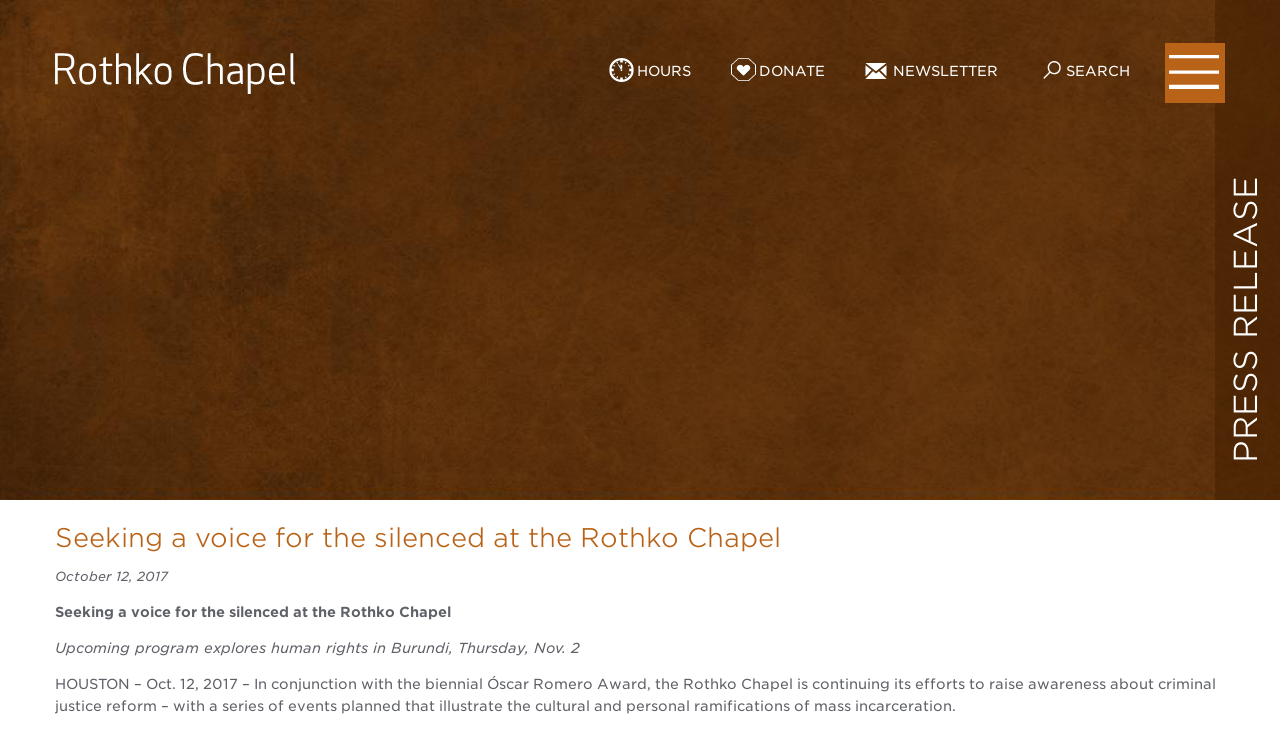

--- FILE ---
content_type: text/html; charset=UTF-8
request_url: https://rothkochapel.org/learn/in-the-news/press-release/seeking-a-voice-for-the-silenced-at-the-rothko-chapel
body_size: 3930
content:
<!doctype html>
<html>

<head>
    <meta charset="UTF-8">
    <meta name="viewport" content="width=device-width, initial-scale=1, maximum-scale=1">
    <link rel="stylesheet" href="//maxcdn.bootstrapcdn.com/font-awesome/4.5.0/css/font-awesome.min.css">
    <link href="//vjs.zencdn.net/5.3.0/video-js.css" rel="stylesheet">
    <link rel="stylesheet" href="https://ajax.googleapis.com/ajax/libs/jqueryui/1.11.4/themes/smoothness/jquery-ui.css">
    <link rel="stylesheet" type="text/css" href="https://cloud.typography.com/7239556/7507372/css/fonts.css" />
    <link href="/assets/css/global.css?v=1.14" rel="stylesheet" type="text/css">
    <!--[if lte IE 9]>
<link href="/assets/css/ie.css" rel="stylesheet" type="text/css">
<![endif]-->
    <!--[if lt IE 9]>
<link href="/assets/css/ie8.css" rel="stylesheet" type="text/css">
<![endif]-->
    <title>Rothko Chapel</title>
</head>

<body>






<header style="background-image:url('https://rothkochapel.org/assets/hero/feature-background.jpg')">
	
<div id="mainHeader">
	<div class="c">
		<div style="display: none;" class="hoursDrop">
			<ul class="hoursSub">
				<li><p class="hoursTitle"><a href="http://rothkochapel.org/visit/chapel"><strong>Chapel Hours</strong></a></p>
<ul>
    <li><p class="np"><strong>Mon</strong></p><p>CLOSED</p></li>
    <li><p class="np"><strong>Tue</strong></p><p>10am-6pm</p></li>
    <li><p class="np"><strong>Wed</strong></p><p>10am-6pm</p></li>
    <li><p class="np"><strong>Thur</strong></p><p>10am-6pm</p></li>
    <li><p class="np"><strong>Fri</strong></p><p>10am-6pm</p></li>
    <li><p class="np"><strong>Sat</strong></p><p>10am-6pm</p></li>
    <li><p class="np"><strong>Sun</strong></p><p>10am-6pm</p></li>
</ul>
<p class="hoursTitle"><a href="http://rothkochapel.org/visit/welcome-house/"><strong>Welcome House Hours</strong></a></p>
<ul>
    <li><p class="np"><strong>Mon</strong></p><p>CLOSED</p></li>
    <li><p class="np"><strong>Tue</strong></p><p>10am-6pm</p></li>
    <li><p class="np"><strong>Wed</strong></p><p>10am-6pm</p></li>
    <li><p class="np"><strong>Thur</strong></p><p>10am-6pm</p></li>
    <li><p class="np"><strong>Fri</strong></p><p>10am-6pm</p></li>
    <li><p class="np"><strong>Sat</strong></p><p>10am-6pm</p></li>
    <li><p class="np"><strong>Sun</strong></p><p>10am-6pmD</p></li>
</ul></li>
			</ul>
		</div>
		<div class="logo">
			<a href="/"><img src="/assets/img/logo.svg" alt="Rothko Chapel"></a>
		</div>
		<div class="globalNav">

			<div class="menuBtn"></div>

			<ul>
				<li class="hours">HOURS

				</li>
				<li class="donate"><a href="/give/donate" class="cover"></a>DONATE</li>
				<li class="email"><a href="https://visitor.r20.constantcontact.com/d.jsp?llr=zo4htedab&p=oi&m=1102887255513&sit=7f5jfmweb&f=ba39f3bb-1797-4038-bb75-0c43062c7263" class="cover" target="_blank"></a>NEWSLETTER</li>
				<li class="search">
					<a href="/search" class="cover"></a>SEARCH
					<!-- <form method="GET" action="/search">
						<input type="search" name="keywords" placeholder="Search...">
						<input type="submit" value="">
					</form> -->
					<form method="post" action="https://rothkochapel.org/"  >
<div class='hiddenFields'>
<input type="hidden" name="ACT" value="6" />
<input type="hidden" name="RES" value="" />
<input type="hidden" name="meta" value="gWL7xhgX5yS7jp+Qf1nrW2vFOvEt86Ett07GihcpWLZpVbpy+Rhl8pPqexSh6v5SmVLFJ4ZWNIUfemsdInLwBAp/ybnANdbFYU7xNRHQEqalFfKaRIahYTXUxj/4EjKYdLO4Jp8w2FqCV380u1VHQqg9H0SDOlgFzsi5lsqIOLO7KntdTzgqNY1uDotEZlFktxD0UvY5ngr784yZ/X7/F7Q0gSxflquDNAuQoITkhvnDYxU7DrIa1TtmuU9L2Od4GFUkqJUuWUBFdHybawBFvomxl0qbbwZj2QuoDNjNz/vzHkCLPfD9R6Pmw4Eca5cwCZ9W4uJgKoQHn90SpONb5NKqogw4OPa2Zigpz0Xkx4rndMuQ0RG9AReLVpJtxplcDrmPwfs2UaFedOUTbKxuFi1k1IeTRVRSK35kivOsynI5kRA4Rh+mYXdnnXEPKUST" />
<input type="hidden" name="site_id" value="1" />
<input type="hidden" name="csrf_token" value="aaaa4de37c7bc1ad1aa2ee15c0a07d05c689d719" />
</div>


					<fieldset>
						<input type="search" name="keywords" placeholder="Search...">
						<input type="submit" value="">
					</fieldset>
					</form>
				</li>
			</ul>

		</div>

	</div>
</div>




	
	<div id="sideTitle"><div><span>Press Release</span></div></div>
	
	<div class="c"><h1></h1></div>
</header>




<div id="menu">
	<div class="close"></div>
	<ul id="nav-sub">
<li class="first"><a href="/visit/">Visit</a>
<ul>
<li class="first"><a href="/visit/visitor-info/">visit us</a></li>
<li><a href="/visit/welcome-house/">welcome house &amp; chapel shop</a></li>
<li><a href="/visit/group-guided-visits/">Group &amp; Guided Visits</a></li>
</ul>
</li>
<li><a href="/experience/">Experience</a>
<ul>
<li class="first"><a href="/experience/the-oscar-romero-award/">The Óscar Romero Award</a></li>
<li><a href="/experience/events/">calendar &amp; updates</a></li>
<li><a href="/experience/private-services/">private services</a></li>
<li class="last"><a href="/experience/public-program-season/">Public Program Season</a></li>
</ul>
</li>
<li class="parent-here"><a href="/learn/">Learn</a>
<ul>
<li class="first"><a href="/learn/about/">About</a></li>
<li><a href="/learn/vision-mission/">Vision &amp; Mission</a></li>
<li class="parent-here"><a href="/learn/in-the-news/">in the news</a></li>
<li><a href="/learn/archive/">archive</a></li>
</ul>
</li>
<li class="last"><a href="/give/">Give</a>
<ul>
<li><a href="/give/donate/">Donate</a></li>
<li><a href="/give/legacy-circle/">Legacy Circle</a></li>
<li class="last"><a href="/give/master-site-plan/">Opening Spaces Campaign</a></li>
</ul>
</li>
</ul>
	<div class="tiles"></div>
</div>

<div id="main">
	<div id="press-release">
		<div class="c">
			<h2>Seeking a voice for the silenced at the Rothko Chapel</h2>
			<p class="date">October 12, 2017</p>
			<p><strong>Seeking a voice for the silenced at the Rothko Chapel</strong></p>

<p><em>Upcoming program explores human rights in Burundi, Thursday, Nov. 2</em></p>

<p>HOUSTON &ndash; Oct. 12, 2017 &ndash; In conjunction with the biennial &Oacute;scar Romero Award, the Rothko Chapel&nbsp;is continuing its efforts to raise awareness about criminal justice reform &ndash; with a series of events planned that illustrate the cultural and personal ramifications of mass incarceration.</p>

<p>The Chapel&rsquo;s upcoming program entitled &ldquo;Silencing Opposition: Human Rights Violations in Burundi&rdquo;&nbsp;will explore the social and political dynamics of Burundi, in east Africa.</p>

<p>Robert Krueger, former U.S. ambassador to Burundi and Tony Tate, program officer for Sub-Saharan Africa at the Fund for Global Human Rights, will lead the conversation.</p>

<p>The event begins at&nbsp;7 p.m.&nbsp;on&nbsp;Thursday, Nov 2&nbsp;at the nonprofit, located at&nbsp;3900 Yupon&nbsp;in Houston.&nbsp;</p>

<p>Krueger, a former U.S. Representative and Senator from Texas, has also served as Ambassador to Mexico, Burundi and Botswana. In addition, he was the U.S. Special Representative to the Southern African Development Community.</p>

<p>As ambassador to Burundi, Krueger&rsquo;s convoy was ambushed in response to his outspokenness on human rights issues. Two individuals were killed and eight wounded.</p>

<p>Former President Bill Clinton recognized Krueger in an address to seven African presidents, saying, &ldquo;Our symbols need to be people like Ambassador Krueger, who risked his life to keep people alive in Burundi.&rdquo;&nbsp;</p>

<p>Tate has worked as program officer for Sub-Saharan Africa since 2010, overseeing the grant-making programs in Burundi, the Democratic Republic of the Congo and Uganda. He previously served as a program officer at Unbound Philanthropy, case manager at the United Nations International Criminal Tribunal for Rwanda, the first in-country researcher for Burundi at Human Rights Watch and later was the African researcher in the children&rsquo;s rights division at Human Rights Watch, where he is still a member of the advisory committee.</p>

<p>The Rothko Chapel&rsquo;s director of public programs and community engagement,&nbsp;Ashley Clemmer,&nbsp;explained that the event is a continuation of the organization&rsquo;s focus on criminal justice reform initiated with its 2017 Spring Symposium &ldquo;An Act of Justice&mdash;Undoing the Legacy of Mass Incarceration.&rdquo;&nbsp;</p>

<p>The program is also part of the launch of the&nbsp;&Oacute;scar Romero Awards series, culminating with the award ceremony at&nbsp;3 p.m.&nbsp;on&nbsp;Sunday, Nov. 12.</p>

<p>The Chapel awards human rights leaders who share the spirit of late&nbsp;Archbishop &Oacute;scar Romero of San Salvador, who was assassinated in 1980 for championing the rights of the poor and fighting unjust government tactics in El Salvador at the time, including torture and assassination.&nbsp;</p>

<p>This year, the &Oacute;scar Romero Award honorees are two individuals working internationally and locally for criminal justice reform --&nbsp;Pierre Claver Mbonimpa, executive director of Association pour la Protection des Droits Humains et des Personnes D&eacute;tenues (Association for the Protection of Prisoners and Human Rights &ndash; APRODH)&nbsp;in&nbsp;Burundi and&nbsp;Houston-based recovery coach and peer-to-peer counselor&nbsp;Kathryn Griffin Gri&ntilde;&aacute;n. &nbsp;</p>

<p>&ldquo;Building up to the award ceremony, we&rsquo;ve planned programming that raises awareness on the topic of mass incarceration and creates context around each awardee&rsquo;s work,&rdquo; Clemmer said.&nbsp;&ldquo;This program will give visitors a context of what is happening in the world, featuring experts who have seen the issues firsthand.&rdquo;</p>

<p>She added that this exploration of human rights violations in Burundi is of particular interest to Houstonians since there are more than 3,000 Burundian refugees living in the city.</p>

<p>The final preprogramming event is &ldquo;Double jeopardy: Women and the Criminal Justice System Conversation and Book Signing&rdquo; with Julie Bindel, which will be held at the Chapel at 7 p.m. on&nbsp;Monday, Nov. 6.</p>

<p>For more information about the Rothko Chapel&rsquo;s&nbsp;&Oacute;scar Romero Award,&nbsp;visit &nbsp;http://rothkochapel.org/experience/the-oscar-romero-award/.</p>
			<p class="return"><a href="/learn/in-the-news">return to news</p>
		</div>
	</div>
</div>


<footer>
	<div class="c">
		<nav>
			<ul>
	<li><a href="http://www.rothkochapel.org/donors/">DONORS</a>&nbsp;&nbsp;</li>
	<li><a href="http://www.rothkochapel.org/board-and-staff/">BOARD AND STAFF</a></li>
	<li><a href="http://www.rothkochapel.org/employment/">EMPLOYMENT</a></li>
	<li><a href="http://www.rothkochapel.org/volunteer/">VOLUNTEER&nbsp;</a></li>
	<li><a href="http://www.rothkochapel.org/requests/">REQUESTS</a></li>
	<li><a href="http://www.rothkochapel.org/annual-reports/">ANNUAL REPORTS</a></li>
</ul>
		</nav>
		<div class="social">
			<ul>
				<li class="no"><a href="https://www.facebook.com/RothkoChapel/" class="fa fa-facebook"
						target="_blank"></a></li>
				<li class="no"><a href="https://twitter.com/rothkochapel" class="fa fa-twitter" target="_blank"></a>
				</li>
				<li class="no"><a href="https://www.instagram.com/rothko_chapel/" target="_blank"
						class="fa fa-instagram"></a></li>
				<li><a href="https://vimeo.com/rothkochapel" class="fa fa-vimeo" target="_blank"></a></li>
				<li><a href="https://www.flickr.com/photos/rothkochapel" class="fa fa-flickr" target="_blank"></a></li>
				<li><a href="https://soundcloud.com/rothko_chapel" class="fa fa-soundcloud" target="_blank"></a></li>

			</ul>
		</div>
	</div>
</footer>

<div id="searchOverlay">
	<img src="/assets/img/icon-black-x.svg" class="close">
	<div class="c">
		<form method="post" action="https://rothkochapel.org/"  >
<div class='hiddenFields'>
<input type="hidden" name="params" value="eyJyZXN1bHRfcGFnZSI6Ilwvc2VhcmNoIn0" />
<input type="hidden" name="ACT" value="61" />
<input type="hidden" name="site_id" value="1" />
<input type="hidden" name="csrf_token" value="aaaa4de37c7bc1ad1aa2ee15c0a07d05c689d719" />
</div>


		<fieldset>
			<input type="search" name="keywords" id="keywords" placeholder="Search..." autocomplete="off" />
			<input type="submit" value=""></input>
		</fieldset>
		</form>
	</div>
</div>

<script src="https://ajax.googleapis.com/ajax/libs/jquery/1.11.3/jquery.min.js"></script>
<script src="https://ajax.googleapis.com/ajax/libs/jqueryui/1.11.4/jquery-ui.min.js"></script>
<script src="https://vjs.zencdn.net/5.3.0/video.js"></script>
<script src="/assets/js/plugins.js"></script>
<script src="/assets/js/script.js?v=1.1"></script>
<script src="/assets/js/ga.js"></script>
</body>

</html>

--- FILE ---
content_type: text/css
request_url: https://rothkochapel.org/assets/css/global.css?v=1.14
body_size: 16300
content:
/*! normalize.css v3.0.0 | MIT License | git.io/normalize */html{font-family:sans-serif;-ms-text-size-adjust:100%;-webkit-text-size-adjust:100%}body{margin:0}article,aside,details,figcaption,figure,footer,header,hgroup,main,nav,section,summary{display:block}audio,canvas,progress,video{display:inline-block;vertical-align:baseline}audio:not([controls]){display:none;height:0}[hidden],template{display:none}a{background:transparent}a:active,a:hover{outline:0}abbr[title]{border-bottom:1px dotted}b,strong{font-weight:bold}dfn{font-style:italic}h1{font-size:2em;margin:0.67em 0}mark{background:#ff0;color:#000}small{font-size:80%}sub,sup{font-size:75%;line-height:0;position:relative;vertical-align:baseline}sup{top:-0.5em}sub{bottom:-0.25em}img{border:0}svg:not(:root){overflow:hidden}figure{margin:1em 40px}hr{-moz-box-sizing:content-box;box-sizing:content-box;height:0}pre{overflow:auto}code,kbd,pre,samp{font-family:monospace, monospace;font-size:1em}button,input,optgroup,select,textarea{color:inherit;font:inherit;margin:0}button{overflow:visible}button,select{text-transform:none}button,html input[type="button"],input[type="reset"],input[type="submit"]{-webkit-appearance:button;cursor:pointer}button[disabled],html input[disabled]{cursor:default}button::-moz-focus-inner,input::-moz-focus-inner{border:0;padding:0}input{line-height:normal}input[type="checkbox"],input[type="radio"]{box-sizing:border-box;padding:0}input[type="number"]::-webkit-inner-spin-button,input[type="number"]::-webkit-outer-spin-button{height:auto}input[type="search"]{-webkit-appearance:textfield;-moz-box-sizing:content-box;-webkit-box-sizing:content-box;box-sizing:content-box}input[type="search"]::-webkit-search-cancel-button,input[type="search"]::-webkit-search-decoration{-webkit-appearance:none}fieldset{border:1px solid #c0c0c0;margin:0 2px;padding:0.35em 0.625em 0.75em}legend{border:0;padding:0}textarea{overflow:auto}optgroup{font-weight:bold}table{border-collapse:collapse;border-spacing:0}td,th{padding:0}html{box-sizing:border-box}*,*::after,*::before{box-sizing:inherit}@-webkit-keyframes rotate90{from{-webkit-transform:rotateZ(0deg)}to{-webkit-transform:rotateZ(90deg)}}@-moz-keyframes rotate90{from{-moz-transform:rotateZ(0deg)}to{-moz-transform:rotateZ(90deg)}}@keyframes rotate90{from{-webkit-transform:rotateZ(0deg);-moz-transform:rotateZ(0deg);-ms-transform:rotateZ(0deg);-o-transform:rotateZ(0deg);transform:rotateZ(0deg)}to{-webkit-transform:rotateZ(90deg);-moz-transform:rotateZ(90deg);-ms-transform:rotateZ(90deg);-o-transform:rotateZ(90deg);transform:rotateZ(90deg)}}@-webkit-keyframes rotate0{from{-webkit-transform:rotateZ(90deg)}to{-webkit-transform:rotateZ(0deg)}}@-moz-keyframes rotate0{from{-moz-transform:rotateZ(90deg)}to{-moz-transform:rotateZ(0deg)}}@keyframes rotate0{from{-webkit-transform:rotateZ(90deg);-moz-transform:rotateZ(90deg);-ms-transform:rotateZ(90deg);-o-transform:rotateZ(90deg);transform:rotateZ(90deg)}to{-webkit-transform:rotateZ(0deg);-moz-transform:rotateZ(0deg);-ms-transform:rotateZ(0deg);-o-transform:rotateZ(0deg);transform:rotateZ(0deg)}}@-webkit-keyframes gradientMove{0%{background-position:0% 50%}50%{background-position:100% 50%}100%{background-position:0% 50%}}@-moz-keyframes gradientMove{0%{background-position:0% 50%}50%{background-position:100% 50%}100%{background-position:0% 50%}}@keyframes gradientMove{0%{background-position:0% 50%}50%{background-position:100% 50%}100%{background-position:0% 50%}}@-webkit-keyframes triangleSplash{0%{transform:translate(0, -150px)}100%{transform:translate(0, 0)}}@-moz-keyframes triangleSplash{0%{transform:translate(0, -150px)}100%{transform:translate(0, 0)}}@keyframes triangleSplash{0%{transform:translate(0, -150px)}100%{transform:translate(0, 0)}}.mfp-bg{top:0;left:0;width:100%;height:100%;z-index:1042;overflow:hidden;position:fixed;background:#0b0b0b;opacity:0.8;filter:alpha(opacity=80)}.mfp-wrap{top:0;left:0;width:100%;height:100%;z-index:1043;position:fixed;outline:none !important;-webkit-backface-visibility:hidden}.mfp-container{text-align:center;position:absolute;width:100%;height:100%;left:0;top:0;padding:0 8px;-webkit-box-sizing:border-box;-moz-box-sizing:border-box;box-sizing:border-box}.mfp-container:before{content:'';display:inline-block;height:100%;vertical-align:middle}.mfp-align-top .mfp-container:before{display:none}.mfp-content{position:relative;display:inline-block;vertical-align:middle;margin:0 auto;text-align:left;z-index:1045}.mfp-inline-holder .mfp-content,.mfp-ajax-holder .mfp-content{width:100%;cursor:auto}.mfp-ajax-cur{cursor:progress}.mfp-zoom-out-cur,.mfp-zoom-out-cur .mfp-image-holder .mfp-close{cursor:-moz-zoom-out;cursor:-webkit-zoom-out;cursor:zoom-out}.mfp-zoom{cursor:pointer;cursor:-webkit-zoom-in;cursor:-moz-zoom-in;cursor:zoom-in}.mfp-auto-cursor .mfp-content{cursor:auto}.mfp-close,.mfp-arrow,.mfp-preloader,.mfp-counter{-webkit-user-select:none;-moz-user-select:none;user-select:none}.mfp-loading.mfp-figure{display:none}.mfp-hide{display:none !important}.mfp-preloader{color:#CCC;position:absolute;top:50%;width:auto;text-align:center;margin-top:-0.8em;left:8px;right:8px;z-index:1044}.mfp-preloader a{color:#CCC}.mfp-preloader a:hover{color:#FFF}.mfp-s-ready .mfp-preloader{display:none}.mfp-s-error .mfp-content{display:none}button.mfp-close,button.mfp-arrow{overflow:visible;cursor:pointer;background:transparent;border:0;-webkit-appearance:none;display:block;outline:none;padding:0;z-index:1046;-webkit-box-shadow:none;box-shadow:none}button::-moz-focus-inner{padding:0;border:0}.mfp-close{width:44px;height:44px;line-height:44px;position:absolute;right:0;top:0;text-decoration:none;text-align:center;opacity:0.65;filter:alpha(opacity=65);padding:0 0 18px 10px;color:#FFF;font-style:normal;font-size:28px;font-family:Arial, Baskerville, monospace}.mfp-close:hover,.mfp-close:focus{opacity:1;filter:alpha(opacity=100)}.mfp-close:active{top:1px}.mfp-close-btn-in .mfp-close{color:#333}.mfp-image-holder .mfp-close,.mfp-iframe-holder .mfp-close{color:#FFF;right:-6px;text-align:right;padding-right:6px;width:100%}.mfp-counter{position:absolute;top:0;right:0;color:#CCC;font-size:12px;line-height:18px;white-space:nowrap}.mfp-arrow{position:absolute;opacity:0.65;filter:alpha(opacity=65);margin:0;top:50%;margin-top:-55px;padding:0;width:90px;height:110px;-webkit-tap-highlight-color:transparent}.mfp-arrow:active{margin-top:-54px}.mfp-arrow:hover,.mfp-arrow:focus{opacity:1;filter:alpha(opacity=100)}.mfp-arrow:before,.mfp-arrow:after,.mfp-arrow .mfp-b,.mfp-arrow .mfp-a{content:'';display:block;width:0;height:0;position:absolute;left:0;top:0;margin-top:35px;margin-left:35px;border:medium inset transparent}.mfp-arrow:after,.mfp-arrow .mfp-a{border-top-width:13px;border-bottom-width:13px;top:8px}.mfp-arrow:before,.mfp-arrow .mfp-b{border-top-width:21px;border-bottom-width:21px;opacity:0.7}.mfp-arrow-left{left:0}.mfp-arrow-left:after,.mfp-arrow-left .mfp-a{border-right:17px solid #FFF;margin-left:31px}.mfp-arrow-left:before,.mfp-arrow-left .mfp-b{margin-left:25px;border-right:27px solid #3F3F3F}.mfp-arrow-right{right:0}.mfp-arrow-right:after,.mfp-arrow-right .mfp-a{border-left:17px solid #FFF;margin-left:39px}.mfp-arrow-right:before,.mfp-arrow-right .mfp-b{border-left:27px solid #3F3F3F}.mfp-iframe-holder{padding-top:40px;padding-bottom:40px}.mfp-iframe-holder .mfp-content{line-height:0;width:100%;max-width:900px}.mfp-iframe-holder .mfp-close{top:-40px}.mfp-iframe-scaler{width:100%;height:0;overflow:hidden;padding-top:56.25%}.mfp-iframe-scaler iframe{position:absolute;display:block;top:0;left:0;width:100%;height:100%;box-shadow:0 0 8px rgba(0,0,0,0.6);background:#000}img.mfp-img{width:auto;max-width:100%;height:auto;display:block;line-height:0;-webkit-box-sizing:border-box;-moz-box-sizing:border-box;box-sizing:border-box;padding:40px 0 40px;margin:0 auto}.mfp-figure{line-height:0}.mfp-figure:after{content:'';position:absolute;left:0;top:40px;bottom:40px;display:block;right:0;width:auto;height:auto;z-index:-1;box-shadow:0 0 8px rgba(0,0,0,0.6);background:#444}.mfp-figure small{color:#BDBDBD;display:block;font-size:12px;line-height:14px}.mfp-figure figure{margin:0}.mfp-bottom-bar{margin-top:-36px;position:absolute;top:100%;left:0;width:100%;cursor:auto}.mfp-title{text-align:left;line-height:18px;color:#F3F3F3;word-wrap:break-word;padding-right:36px}.mfp-image-holder .mfp-content{max-width:100%}.mfp-gallery .mfp-image-holder .mfp-figure{cursor:pointer}@media screen and (max-width: 800px) and (orientation: landscape), screen and (max-height: 300px){.mfp-img-mobile .mfp-image-holder{padding-left:0;padding-right:0}.mfp-img-mobile img.mfp-img{padding:0}.mfp-img-mobile .mfp-figure:after{top:0;bottom:0}.mfp-img-mobile .mfp-figure small{display:inline;margin-left:5px}.mfp-img-mobile .mfp-bottom-bar{background:rgba(0,0,0,0.6);bottom:0;margin:0;top:auto;padding:3px 5px;position:fixed;-webkit-box-sizing:border-box;-moz-box-sizing:border-box;box-sizing:border-box}.mfp-img-mobile .mfp-bottom-bar:empty{padding:0}.mfp-img-mobile .mfp-counter{right:5px;top:3px}.mfp-img-mobile .mfp-close{top:0;right:0;width:35px;height:35px;line-height:35px;background:rgba(0,0,0,0.6);position:fixed;text-align:center;padding:0}}@media all and (max-width: 900px){.mfp-arrow{-webkit-transform:scale(0.75);transform:scale(0.75)}.mfp-arrow-left{-webkit-transform-origin:0;transform-origin:0}.mfp-arrow-right{-webkit-transform-origin:100%;transform-origin:100%}.mfp-container{padding-left:6px;padding-right:6px}}.mfp-ie7 .mfp-img{padding:0}.mfp-ie7 .mfp-bottom-bar{width:600px;left:50%;margin-left:-300px;margin-top:5px;padding-bottom:5px}.mfp-ie7 .mfp-container{padding:0}.mfp-ie7 .mfp-content{padding-top:44px}.mfp-ie7 .mfp-close{top:0;right:0;padding-top:0}@-webkit-keyframes slideInDown{0%{opacity:0;-webkit-transform:translateY(-2000px);-moz-transform:translateY(-2000px);-ms-transform:translateY(-2000px);-o-transform:translateY(-2000px);transform:translateY(-2000px)}100%{opacity:1;-webkit-transform:translateY(0);-moz-transform:translateY(0);-ms-transform:translateY(0);-o-transform:translateY(0);transform:translateY(0)}}@-moz-keyframes slideInDown{0%{opacity:0;-webkit-transform:translateY(-2000px);-moz-transform:translateY(-2000px);-ms-transform:translateY(-2000px);-o-transform:translateY(-2000px);transform:translateY(-2000px)}100%{opacity:1;-webkit-transform:translateY(0);-moz-transform:translateY(0);-ms-transform:translateY(0);-o-transform:translateY(0);transform:translateY(0)}}@-ms-keyframes slideInDown{0%{opacity:0;-webkit-transform:translateY(-2000px);-moz-transform:translateY(-2000px);-ms-transform:translateY(-2000px);-o-transform:translateY(-2000px);transform:translateY(-2000px)}100%{opacity:1;-webkit-transform:translateY(0);-moz-transform:translateY(0);-ms-transform:translateY(0);-o-transform:translateY(0);transform:translateY(0)}}@-o-keyframes slideInDown{0%{opacity:0;-webkit-transform:translateY(-2000px);-moz-transform:translateY(-2000px);-ms-transform:translateY(-2000px);-o-transform:translateY(-2000px);transform:translateY(-2000px)}100%{opacity:1;-webkit-transform:translateY(0);-moz-transform:translateY(0);-ms-transform:translateY(0);-o-transform:translateY(0);transform:translateY(0)}}@keyframes slideInDown{0%{opacity:0;-webkit-transform:translateY(-2000px);-moz-transform:translateY(-2000px);-ms-transform:translateY(-2000px);-o-transform:translateY(-2000px);transform:translateY(-2000px)}100%{opacity:1;-webkit-transform:translateY(0);-moz-transform:translateY(0);-ms-transform:translateY(0);-o-transform:translateY(0);transform:translateY(0)}}@-webkit-keyframes slideInLeft{0%{opacity:0;-webkit-transform:translateX(-2000px);-moz-transform:translateX(-2000px);-ms-transform:translateX(-2000px);-o-transform:translateX(-2000px);transform:translateX(-2000px)}100%{opacity:1;-webkit-transform:translateX(0);-moz-transform:translateX(0);-ms-transform:translateX(0);-o-transform:translateX(0);transform:translateX(0)}}@-moz-keyframes slideInLeft{0%{opacity:0;-webkit-transform:translateX(-2000px);-moz-transform:translateX(-2000px);-ms-transform:translateX(-2000px);-o-transform:translateX(-2000px);transform:translateX(-2000px)}100%{opacity:1;-webkit-transform:translateX(0);-moz-transform:translateX(0);-ms-transform:translateX(0);-o-transform:translateX(0);transform:translateX(0)}}@-ms-keyframes slideInLeft{0%{opacity:0;-webkit-transform:translateX(-2000px);-moz-transform:translateX(-2000px);-ms-transform:translateX(-2000px);-o-transform:translateX(-2000px);transform:translateX(-2000px)}100%{opacity:1;-webkit-transform:translateX(0);-moz-transform:translateX(0);-ms-transform:translateX(0);-o-transform:translateX(0);transform:translateX(0)}}@-o-keyframes slideInLeft{0%{opacity:0;-webkit-transform:translateX(-2000px);-moz-transform:translateX(-2000px);-ms-transform:translateX(-2000px);-o-transform:translateX(-2000px);transform:translateX(-2000px)}100%{opacity:1;-webkit-transform:translateX(0);-moz-transform:translateX(0);-ms-transform:translateX(0);-o-transform:translateX(0);transform:translateX(0)}}@keyframes slideInLeft{0%{opacity:0;-webkit-transform:translateX(-2000px);-moz-transform:translateX(-2000px);-ms-transform:translateX(-2000px);-o-transform:translateX(-2000px);transform:translateX(-2000px)}100%{opacity:1;-webkit-transform:translateX(0);-moz-transform:translateX(0);-ms-transform:translateX(0);-o-transform:translateX(0);transform:translateX(0)}}@-webkit-keyframes slideInRight{0%{opacity:0;-webkit-transform:translateX(2000px);-moz-transform:translateX(2000px);-ms-transform:translateX(2000px);-o-transform:translateX(2000px);transform:translateX(2000px)}100%{opacity:1;-webkit-transform:translateX(0);-moz-transform:translateX(0);-ms-transform:translateX(0);-o-transform:translateX(0);transform:translateX(0)}}@-moz-keyframes slideInRight{0%{opacity:0;-webkit-transform:translateX(2000px);-moz-transform:translateX(2000px);-ms-transform:translateX(2000px);-o-transform:translateX(2000px);transform:translateX(2000px)}100%{opacity:1;-webkit-transform:translateX(0);-moz-transform:translateX(0);-ms-transform:translateX(0);-o-transform:translateX(0);transform:translateX(0)}}@-ms-keyframes slideInRight{0%{opacity:0;-webkit-transform:translateX(2000px);-moz-transform:translateX(2000px);-ms-transform:translateX(2000px);-o-transform:translateX(2000px);transform:translateX(2000px)}100%{opacity:1;-webkit-transform:translateX(0);-moz-transform:translateX(0);-ms-transform:translateX(0);-o-transform:translateX(0);transform:translateX(0)}}@-o-keyframes slideInRight{0%{opacity:0;-webkit-transform:translateX(2000px);-moz-transform:translateX(2000px);-ms-transform:translateX(2000px);-o-transform:translateX(2000px);transform:translateX(2000px)}100%{opacity:1;-webkit-transform:translateX(0);-moz-transform:translateX(0);-ms-transform:translateX(0);-o-transform:translateX(0);transform:translateX(0)}}@keyframes slideInRight{0%{opacity:0;-webkit-transform:translateX(2000px);-moz-transform:translateX(2000px);-ms-transform:translateX(2000px);-o-transform:translateX(2000px);transform:translateX(2000px)}100%{opacity:1;-webkit-transform:translateX(0);-moz-transform:translateX(0);-ms-transform:translateX(0);-o-transform:translateX(0);transform:translateX(0)}}@-webkit-keyframes slideInUp{0%{opacity:0;-webkit-transform:translateY(2000px);-moz-transform:translateY(2000px);-ms-transform:translateY(2000px);-o-transform:translateY(2000px);transform:translateY(2000px)}100%{opacity:1;-webkit-transform:translateY(0);-moz-transform:translateY(0);-ms-transform:translateY(0);-o-transform:translateY(0);transform:translateY(0)}}@-moz-keyframes slideInUp{0%{opacity:0;-webkit-transform:translateY(2000px);-moz-transform:translateY(2000px);-ms-transform:translateY(2000px);-o-transform:translateY(2000px);transform:translateY(2000px)}100%{opacity:1;-webkit-transform:translateY(0);-moz-transform:translateY(0);-ms-transform:translateY(0);-o-transform:translateY(0);transform:translateY(0)}}@-ms-keyframes slideInUp{0%{opacity:0;-webkit-transform:translateY(2000px);-moz-transform:translateY(2000px);-ms-transform:translateY(2000px);-o-transform:translateY(2000px);transform:translateY(2000px)}100%{opacity:1;-webkit-transform:translateY(0);-moz-transform:translateY(0);-ms-transform:translateY(0);-o-transform:translateY(0);transform:translateY(0)}}@-o-keyframes slideInUp{0%{opacity:0;-webkit-transform:translateY(2000px);-moz-transform:translateY(2000px);-ms-transform:translateY(2000px);-o-transform:translateY(2000px);transform:translateY(2000px)}100%{opacity:1;-webkit-transform:translateY(0);-moz-transform:translateY(0);-ms-transform:translateY(0);-o-transform:translateY(0);transform:translateY(0)}}@keyframes slideInUp{0%{opacity:0;-webkit-transform:translateY(2000px);-moz-transform:translateY(2000px);-ms-transform:translateY(2000px);-o-transform:translateY(2000px);transform:translateY(2000px)}100%{opacity:1;-webkit-transform:translateY(0);-moz-transform:translateY(0);-ms-transform:translateY(0);-o-transform:translateY(0);transform:translateY(0)}}@-webkit-keyframes slideOutDown{0%{-webkit-transform:translateY(0);-moz-transform:translateY(0);-ms-transform:translateY(0);-o-transform:translateY(0);transform:translateY(0)}100%{opacity:0;-webkit-transform:translateY(2000px);-moz-transform:translateY(2000px);-ms-transform:translateY(2000px);-o-transform:translateY(2000px);transform:translateY(2000px)}}@-moz-keyframes slideOutDown{0%{-webkit-transform:translateY(0);-moz-transform:translateY(0);-ms-transform:translateY(0);-o-transform:translateY(0);transform:translateY(0)}100%{opacity:0;-webkit-transform:translateY(2000px);-moz-transform:translateY(2000px);-ms-transform:translateY(2000px);-o-transform:translateY(2000px);transform:translateY(2000px)}}@-ms-keyframes slideOutDown{0%{-webkit-transform:translateY(0);-moz-transform:translateY(0);-ms-transform:translateY(0);-o-transform:translateY(0);transform:translateY(0)}100%{opacity:0;-webkit-transform:translateY(2000px);-moz-transform:translateY(2000px);-ms-transform:translateY(2000px);-o-transform:translateY(2000px);transform:translateY(2000px)}}@-o-keyframes slideOutDown{0%{-webkit-transform:translateY(0);-moz-transform:translateY(0);-ms-transform:translateY(0);-o-transform:translateY(0);transform:translateY(0)}100%{opacity:0;-webkit-transform:translateY(2000px);-moz-transform:translateY(2000px);-ms-transform:translateY(2000px);-o-transform:translateY(2000px);transform:translateY(2000px)}}@keyframes slideOutDown{0%{-webkit-transform:translateY(0);-moz-transform:translateY(0);-ms-transform:translateY(0);-o-transform:translateY(0);transform:translateY(0)}100%{opacity:0;-webkit-transform:translateY(2000px);-moz-transform:translateY(2000px);-ms-transform:translateY(2000px);-o-transform:translateY(2000px);transform:translateY(2000px)}}@-webkit-keyframes slideOutLeft{0%{-webkit-transform:translateX(0);-moz-transform:translateX(0);-ms-transform:translateX(0);-o-transform:translateX(0);transform:translateX(0)}100%{opacity:0;-webkit-transform:translateX(-2000px);-moz-transform:translateX(-2000px);-ms-transform:translateX(-2000px);-o-transform:translateX(-2000px);transform:translateX(-2000px)}}@-moz-keyframes slideOutLeft{0%{-webkit-transform:translateX(0);-moz-transform:translateX(0);-ms-transform:translateX(0);-o-transform:translateX(0);transform:translateX(0)}100%{opacity:0;-webkit-transform:translateX(-2000px);-moz-transform:translateX(-2000px);-ms-transform:translateX(-2000px);-o-transform:translateX(-2000px);transform:translateX(-2000px)}}@-ms-keyframes slideOutLeft{0%{-webkit-transform:translateX(0);-moz-transform:translateX(0);-ms-transform:translateX(0);-o-transform:translateX(0);transform:translateX(0)}100%{opacity:0;-webkit-transform:translateX(-2000px);-moz-transform:translateX(-2000px);-ms-transform:translateX(-2000px);-o-transform:translateX(-2000px);transform:translateX(-2000px)}}@-o-keyframes slideOutLeft{0%{-webkit-transform:translateX(0);-moz-transform:translateX(0);-ms-transform:translateX(0);-o-transform:translateX(0);transform:translateX(0)}100%{opacity:0;-webkit-transform:translateX(-2000px);-moz-transform:translateX(-2000px);-ms-transform:translateX(-2000px);-o-transform:translateX(-2000px);transform:translateX(-2000px)}}@keyframes slideOutLeft{0%{-webkit-transform:translateX(0);-moz-transform:translateX(0);-ms-transform:translateX(0);-o-transform:translateX(0);transform:translateX(0)}100%{opacity:0;-webkit-transform:translateX(-2000px);-moz-transform:translateX(-2000px);-ms-transform:translateX(-2000px);-o-transform:translateX(-2000px);transform:translateX(-2000px)}}@-webkit-keyframes slideOutRight{0%{-webkit-transform:translateX(0);-moz-transform:translateX(0);-ms-transform:translateX(0);-o-transform:translateX(0);transform:translateX(0)}100%{opacity:0;-webkit-transform:translateX(2000px);-moz-transform:translateX(2000px);-ms-transform:translateX(2000px);-o-transform:translateX(2000px);transform:translateX(2000px)}}@-moz-keyframes slideOutRight{0%{-webkit-transform:translateX(0);-moz-transform:translateX(0);-ms-transform:translateX(0);-o-transform:translateX(0);transform:translateX(0)}100%{opacity:0;-webkit-transform:translateX(2000px);-moz-transform:translateX(2000px);-ms-transform:translateX(2000px);-o-transform:translateX(2000px);transform:translateX(2000px)}}@-ms-keyframes slideOutRight{0%{-webkit-transform:translateX(0);-moz-transform:translateX(0);-ms-transform:translateX(0);-o-transform:translateX(0);transform:translateX(0)}100%{opacity:0;-webkit-transform:translateX(2000px);-moz-transform:translateX(2000px);-ms-transform:translateX(2000px);-o-transform:translateX(2000px);transform:translateX(2000px)}}@-o-keyframes slideOutRight{0%{-webkit-transform:translateX(0);-moz-transform:translateX(0);-ms-transform:translateX(0);-o-transform:translateX(0);transform:translateX(0)}100%{opacity:0;-webkit-transform:translateX(2000px);-moz-transform:translateX(2000px);-ms-transform:translateX(2000px);-o-transform:translateX(2000px);transform:translateX(2000px)}}@keyframes slideOutRight{0%{-webkit-transform:translateX(0);-moz-transform:translateX(0);-ms-transform:translateX(0);-o-transform:translateX(0);transform:translateX(0)}100%{opacity:0;-webkit-transform:translateX(2000px);-moz-transform:translateX(2000px);-ms-transform:translateX(2000px);-o-transform:translateX(2000px);transform:translateX(2000px)}}@-webkit-keyframes slideOutUp{0%{-webkit-transform:translateY(0);-moz-transform:translateY(0);-ms-transform:translateY(0);-o-transform:translateY(0);transform:translateY(0)}100%{opacity:0;-webkit-transform:translateY(-2000px);-moz-transform:translateY(-2000px);-ms-transform:translateY(-2000px);-o-transform:translateY(-2000px);transform:translateY(-2000px)}}@-moz-keyframes slideOutUp{0%{-webkit-transform:translateY(0);-moz-transform:translateY(0);-ms-transform:translateY(0);-o-transform:translateY(0);transform:translateY(0)}100%{opacity:0;-webkit-transform:translateY(-2000px);-moz-transform:translateY(-2000px);-ms-transform:translateY(-2000px);-o-transform:translateY(-2000px);transform:translateY(-2000px)}}@-ms-keyframes slideOutUp{0%{-webkit-transform:translateY(0);-moz-transform:translateY(0);-ms-transform:translateY(0);-o-transform:translateY(0);transform:translateY(0)}100%{opacity:0;-webkit-transform:translateY(-2000px);-moz-transform:translateY(-2000px);-ms-transform:translateY(-2000px);-o-transform:translateY(-2000px);transform:translateY(-2000px)}}@-o-keyframes slideOutUp{0%{-webkit-transform:translateY(0);-moz-transform:translateY(0);-ms-transform:translateY(0);-o-transform:translateY(0);transform:translateY(0)}100%{opacity:0;-webkit-transform:translateY(-2000px);-moz-transform:translateY(-2000px);-ms-transform:translateY(-2000px);-o-transform:translateY(-2000px);transform:translateY(-2000px)}}@keyframes slideOutUp{0%{-webkit-transform:translateY(0);-moz-transform:translateY(0);-ms-transform:translateY(0);-o-transform:translateY(0);transform:translateY(0)}100%{opacity:0;-webkit-transform:translateY(-2000px);-moz-transform:translateY(-2000px);-ms-transform:translateY(-2000px);-o-transform:translateY(-2000px);transform:translateY(-2000px)}}html,body{height:100%}body{font-family:"Gotham SSm A", "Gotham SSm B", Helvetica, sans-serif;-webkit-font-smoothing:antialiased;font-weight:400}@media screen and (min-width: 992px){body{overflow-x:hidden}}body .np{padding:0;margin:0}body .announcementBanner{background-color:#b96318;text-align:center;padding:10px}body .announcementBanner p{margin:0;padding:0;color:#fff}body .announcementBanner a{color:#fff;text-decoration:underline}body .popup-overlay{display:none;position:fixed;top:0;left:0;right:0;z-index:100000;bottom:0;background-color:rgba(0,0,0,0.5);width:100%;height:100%;text-align:center;padding:1rem;align-items:center;justify-content:center}body .popup-overlay .popup{display:inline-block;width:100%;min-height:200px;background-color:white;border-radius:5px;display:flex;flex-direction:column;flex-wrap:wrap;align-items:center;justify-content:center;padding:20px 20px}@media screen and (min-width: 992px){body .popup-overlay .popup{width:50%;padding:30px 50px}}body .popup-overlay .popup h1,body .popup-overlay .popup h2,body .popup-overlay .popup h3,body .popup-overlay .popup h4{color:#b96318;font-size:20px}@media screen and (min-width: 992px){body .popup-overlay .popup h1,body .popup-overlay .popup h2,body .popup-overlay .popup h3,body .popup-overlay .popup h4{font-size:30px}}body .popup-overlay .popup p{margin-bottom:0}body .popup-overlay .popup .close{background-color:#b96318;color:white;padding:8px 20px;border-radius:10px;margin-top:20px}@media screen and (min-width: 992px){body .popup-overlay .popup .close{margin-top:30px}}body #menu{display:none;background:rgba(0,0,0,0.95);position:fixed;top:0;left:0;width:100%;height:100%;z-index:600;outline:0}@media screen and (min-width: 992px){body #menu{background:transparent;background-color:#b96318;background-image:none;width:400px;height:auto;overflow-y:scroll;left:auto;right:0;position:absolute;padding-bottom:40px;padding-right:75px;text-align:right}}@media screen and (min-width: 992px) and (min-height: 800px){body #menu{padding-bottom:0;height:100%;background-color:#b96318;background-image:-webkit-linear-gradient(top, #b96318 84%,transparent 16%);background-image:linear-gradient(to bottom,#b96318 84%,transparent 16%);background-color:transparent}}body #menu.animated{display:block;-webkit-animation-name:slideInRight;-moz-animation-name:slideInRight;-ms-animation-name:slideInRight;-o-animation-name:slideInRight;animation-name:slideInRight;-webkit-animation-iteration-count:1;-moz-animation-iteration-count:1;-ms-animation-iteration-count:1;-o-animation-iteration-count:1;animation-iteration-count:1;-webkit-animation-duration:.3s;-moz-animation-duration:.3s;-ms-animation-duration:.3s;-o-animation-duration:.3s;animation-duration:.3s;-webkit-animation-delay:0s;-moz-animation-delay:0s;-ms-animation-delay:0s;-o-animation-delay:0s;animation-delay:0s;-webkit-animation-timing-function:ease-out;-moz-animation-timing-function:ease-out;-ms-animation-timing-function:ease-out;-o-animation-timing-function:ease-out;animation-timing-function:ease-out;-webkit-animation-fill-mode:both;-moz-animation-fill-mode:both;-ms-animation-fill-mode:both;-o-animation-fill-mode:both;animation-fill-mode:both;-webkit-backface-visibility:hidden;-moz-backface-visibility:hidden;-ms-backface-visibility:hidden;-o-backface-visibility:hidden;backface-visibility:hidden}body #menu.out{display:block;-webkit-animation-name:slideOutRight;-moz-animation-name:slideOutRight;-ms-animation-name:slideOutRight;-o-animation-name:slideOutRight;animation-name:slideOutRight;-webkit-animation-iteration-count:1;-moz-animation-iteration-count:1;-ms-animation-iteration-count:1;-o-animation-iteration-count:1;animation-iteration-count:1;-webkit-animation-duration:.3s;-moz-animation-duration:.3s;-ms-animation-duration:.3s;-o-animation-duration:.3s;animation-duration:.3s;-webkit-animation-delay:0s;-moz-animation-delay:0s;-ms-animation-delay:0s;-o-animation-delay:0s;animation-delay:0s;-webkit-animation-timing-function:ease-in;-moz-animation-timing-function:ease-in;-ms-animation-timing-function:ease-in;-o-animation-timing-function:ease-in;animation-timing-function:ease-in;-webkit-animation-fill-mode:both;-moz-animation-fill-mode:both;-ms-animation-fill-mode:both;-o-animation-fill-mode:both;animation-fill-mode:both;-webkit-backface-visibility:hidden;-moz-backface-visibility:hidden;-ms-backface-visibility:hidden;-o-backface-visibility:hidden;backface-visibility:hidden}body #menu>ul{list-style:none;margin:0;padding:0}body #menu>ul li{color:white;margin:5px 0;text-align:center}@media screen and (min-width: 992px){body #menu>ul li{text-align:right}}@media screen and (min-width: 992px) and (min-height: 1px){body #menu>ul li{margin:5px 0}}@media screen and (min-width: 992px) and (min-height: 980px){body #menu>ul li{margin:15px 0}}body #menu>ul li ul{margin:0;padding:0;list-style:none}body #menu>ul li ul li{font-size:16px;text-transform:lowercase}body #menu>ul li a{color:white;text-decoration:none;font-weight:normal}body #menu>ul>li{font-size:30px;font-weight:300;margin-top:30px;text-transform:uppercase}@media screen and (min-height: 1px){body #menu>ul>li{margin-top:10px;font-size:26px}}@media screen and (min-height: 980px){body #menu>ul>li{margin-top:30px;font-size:30px}}body #menu>ul>li:first-child{margin-top:10px}@media screen and (min-width: 992px){body #menu>ul>li:first-child{margin-top:10px}}body #menu div.close{width:40px;height:40px;background-image:url("/assets/img/x.svg");background-size:100% 100%;display:inline-block;cursor:pointer;display:block;position:absolute;top:15px;right:15px}@media screen and (min-width: 992px){body #menu div.close{position:relative;top:auto;right:auto;margin:50px 0 20px 0;display:inline-block}}@media screen and (min-width: 992px) and (min-height: 1px){body #menu div.close{margin:10px 0}}@media screen and (min-width: 992px) and (min-height: 980px){body #menu div.close{margin:50px 0 20px 0}}body #menu div.tiles{display:none}@media screen and (min-width: 992px){body #menu div.tiles{background-image:url("/assets/img/tiles-menu-trans.svg");height:210px;position:absolute;bottom:0;left:0;width:100%}}@media screen and (min-width: 992px) and (min-height: 800px){body #menu div.tiles{display:block}}body div.mainHead{z-index:500}@media screen and (min-width: 992px){body div.mainHead{height:90px;padding-top:40px}}body div.mainHead div.c{height:auto}@media screen and (min-width: 992px){body div.mainHead .mainHeadLogo{float:left;display:block;margin-right:2.3576515979%;width:100%}body div.mainHead .mainHeadLogo:last-child{margin-right:0}}body div.mainHead .mainHeadLogo img{width:240px;margin:25px 0 0 20px}@media screen and (min-width: 992px){body div.mainHead .mainHeadLogo img{margin:auto;display:block}}body div.mainHead__navbar{position:relative;justify-content:center;margin-top:35px;display:none}@media screen and (min-width: 992px){body div.mainHead__navbar{display:flex}}body div.mainHead .menuBtn{float:right;width:60px;height:60px;background:#b96318;margin-left:15px;position:absolute;top:0;right:0;cursor:pointer}@media screen and (min-width: 992px){body div.mainHead .menuBtn{display:none}}body div.mainHead .menuBtn:before{content:"";width:50px;height:34px;display:block;position:relative;left:4px;top:12px;background-image:url("/assets/img/menu.svg")}body div.mainHead .hoursDrop{position:absolute;width:100%;top:40%;z-index:1000}body div.mainHead .hoursDrop .hoursTitle{margin-bottom:5px;font-size:18px;text-align:center}body div.mainHead .hoursDrop .hoursSub{width:65%;margin-left:auto;display:flex;background-color:rgba(255,255,255,0.85);padding:0}body div.mainHead .hoursDrop .hoursSub li{width:100%;list-style:none}body div.mainHead .hoursDrop .hoursSub li ul{display:flex;list-style:none;padding:0;justify-content:center;text-align:center}body div.mainHead .hoursDrop .hoursSub li ul li{padding:20px;width:auto}body div.mainHead .hoursDrop .hoursSub li ul li p{margin:0;padding:0}body div.mainHead .secondaryNav{list-style:none;display:flex;align-items:center;margin:0;padding-top:15px}@media screen and (min-width: 1200px){body div.mainHead .secondaryNav{padding-top:19px}}body div.mainHead .secondaryNav li{color:white;margin:0 20px;padding-left:35px;padding-top:0;position:relative;padding-bottom:50px;font-size:22px}@media screen and (min-width: 1200px){body div.mainHead .secondaryNav li{font-size:26px}}body div.mainHead .secondaryNav li:before{content:"";position:absolute;left:0;top:3px;display:block;background-size:100% 100%}body div.mainHead .secondaryNav li a{color:white;text-decoration:none;font-size:26px}body div.mainHead .secondaryNav li a.cover{width:100%;height:100%;position:absolute;left:0;padding-left:25px;top:0}body div.mainHead .secondaryNav li.hours{padding-right:0}body div.mainHead .secondaryNav li.hours:before{width:25px;height:24px;background-image:url("/assets/img/clock.svg")}body div.mainHead .secondaryNav li.hours:hover>.hoursSub{display:block}body div.mainHead .secondaryNav li.search:before{width:18px;height:18px;top:6px;left:5px;background-image:url("/assets/img/search.svg")}body div.mainHead .secondaryNav li.search form{display:none;position:absolute;bottom:-75px;left:0;width:400%;left:-275%;background-color:rgba(209,212,211,0.9);padding:10px}body div.mainHead .secondaryNav li.search form:after{content:"";width:30px;height:15px;position:absolute;top:-14px;right:50px;display:block;background-image:url("/assets/img/triangle.svg");opacity:0.9;z-index:10}body div.mainHead .secondaryNav li.search form input[type="search"]{width:85%;outline:0;font-size:20px}body div.mainHead .secondaryNav li.search form input[type="submit"]{background-image:url("/assets/img/icon-orange-search.svg");background-color:transparent;background-repeat:no-repeat;border:0;width:20px;height:20px;position:relative;padding:0;top:10px;outline:0}body div.mainHead #mm .mainMenu{clear:both;display:none}@media screen and (min-width: 992px){body div.mainHead #mm .mainMenu{display:block}}body div.mainHead #mm .mainMenu__menu{position:relative;display:flex;list-style:none;justify-content:center;padding-left:0;margin:0}body div.mainHead #mm .mainMenu__menu>li{padding-left:20px;padding-right:20px;margin:0;padding-top:0}body div.mainHead #mm .mainMenu__menu>li>a{color:white;font-size:22px}@media screen and (min-width: 1200px){body div.mainHead #mm .mainMenu__menu>li>a{font-size:26px}}body div.mainHead #mm .mainMenu__menu li.has-children{line-height:60px}body div.mainHead #mm .mainMenu__menu li.has-children ul{position:absolute;visibility:hidden;opacity:0;transition:top 0.1s;list-style:none;background-color:rgba(255,255,255,0.75);padding:20px 35px 20px 35px}body div.mainHead #mm .mainMenu__menu li.has-children ul li{white-space:nowrap;padding-bottom:18px;line-height:normal;margin:0;padding-left:0;padding-top:0}body div.mainHead #mm .mainMenu__menu li.has-children ul li a{font-size:20px;text-transform:capitalize;color:#b96318}body div.mainHead #mm .mainMenu__menu li.has-children ul li:last-child{padding-bottom:0}body div.mainHead #mm .mainMenu__menu li.has-children:hover ul{opacity:1;visibility:visible}body div#mainHeader{z-index:500}@media screen and (min-width: 992px){body div#mainHeader{height:90px;padding-top:53px}}@media screen and (min-width: 992px){body div#mainHeader .logo{float:left;display:block;margin-right:2.3576515979%;width:14.7019570017%}body div#mainHeader .logo:last-child{margin-right:0}}body div#mainHeader .logo img{width:240px;margin:25px 0 0 20px}@media screen and (min-width: 992px){body div#mainHeader .logo img{margin:0}}body div#mainHeader .hoursDrop{position:absolute;width:100%;top:9%;z-index:1000}body div#mainHeader .hoursDrop .hoursTitle{margin-bottom:5px;font-size:18px;text-align:center}body div#mainHeader .hoursDrop .hoursSub{width:65%;margin-left:auto;display:flex;background-color:rgba(255,255,255,0.85);padding:0}body div#mainHeader .hoursDrop .hoursSub li{width:100%;list-style:none}body div#mainHeader .hoursDrop .hoursSub li ul{display:flex;list-style:none;padding:0;justify-content:center;text-align:center}body div#mainHeader .hoursDrop .hoursSub li ul li{padding:20px;width:auto}body div#mainHeader .hoursDrop .hoursSub li ul li p{margin:0;padding:0}body div#mainHeader #mm{clear:both}body div#mainHeader #mm .mainMenu{clear:both;display:none}@media screen and (min-width: 992px){body div#mainHeader #mm .mainMenu{display:block}}body div#mainHeader #mm .mainMenu__menu{position:relative;display:flex;list-style:none;justify-content:flex-end}body div#mainHeader #mm .mainMenu__menu>li{padding-left:20px;padding-right:20px;margin:0;padding-top:0}body div#mainHeader #mm .mainMenu__menu>li>a{color:white;font-size:30px}body div#mainHeader #mm .mainMenu__menu li.has-children{line-height:60px}body div#mainHeader #mm .mainMenu__menu li.has-children ul{position:absolute;visibility:hidden;opacity:0;transition:top 0.1s;list-style:none;background-color:rgba(255,255,255,0.75);padding:20px 35px 20px 35px}body div#mainHeader #mm .mainMenu__menu li.has-children ul li{white-space:nowrap;padding-bottom:18px;line-height:normal;margin:0;padding-left:0;padding-top:0}body div#mainHeader #mm .mainMenu__menu li.has-children ul li a{font-size:20px;text-transform:capitalize;color:#b96318}body div#mainHeader #mm .mainMenu__menu li.has-children ul li:last-child{padding-bottom:0}body div#mainHeader #mm .mainMenu__menu li.has-children:hover ul{opacity:1;visibility:visible}body div#mainHeader #mm .mainMenu__menu li:last-child ul{right:0}body div#mainHeader #mm .mainMenu__menu li:last-child ul li{text-align:right}body div#mainHeader .globalNav{position:initial}@media screen and (min-width: 992px){body div#mainHeader .globalNav{float:left;display:block;margin-right:2.3576515979%;width:82.9403914003%;position:relative;padding-top:5px}body div#mainHeader .globalNav:last-child{margin-right:0}}body div#mainHeader .globalNav ul{list-style:none;padding:0;margin:0;float:right;display:none}@media screen and (min-width: 992px){body div#mainHeader .globalNav ul{display:block}}body div#mainHeader .globalNav ul li{float:left;margin:0 20px;font-size:14px;padding-left:28px;padding-top:5px;color:white;position:relative}body div#mainHeader .globalNav ul li:before{content:"";position:absolute;left:0;top:0;display:block;background-size:100% 100%}body div#mainHeader .globalNav ul li.hours{padding-bottom:35px}body div#mainHeader .globalNav ul li.hours:before{width:25px;height:24px;background-image:url("/assets/img/clock.svg")}body div#mainHeader .globalNav ul li.hours:hover>.hoursSub{display:block}body div#mainHeader .globalNav ul li.donate:before{width:25px;height:23px;background-image:url("/assets/img/heart.svg")}body div#mainHeader .globalNav ul li.email:before{width:22px;height:16px;top:5px;background-image:url("/assets/img/email.svg")}body div#mainHeader .globalNav ul li.search:before{width:18px;height:18px;top:3px;left:5px;background-image:url("/assets/img/search.svg")}body div#mainHeader .globalNav ul li.search form{display:none;position:absolute;bottom:-75px;left:0;width:400%;left:-275%;background-color:rgba(209,212,211,0.9);padding:10px}body div#mainHeader .globalNav ul li.search form:after{content:"";width:30px;height:15px;position:absolute;top:-14px;right:50px;display:block;background-image:url("/assets/img/triangle.svg");opacity:0.9;z-index:10}body div#mainHeader .globalNav ul li.search form input[type="search"]{width:85%;outline:0}body div#mainHeader .globalNav ul li.search form input[type="submit"]{background-image:url("/assets/img/icon-orange-search.svg");background-color:transparent;background-repeat:no-repeat;border:0;width:20px;height:20px;position:relative;padding:0;top:10px;outline:0}body div#mainHeader .globalNav ul li.no{padding-left:0;margin:0 8px;font-size:21px;padding-top:0;display:none}@media screen and (min-width: 1200px){body div#mainHeader .globalNav ul li.no{display:list-item}}body div#mainHeader .globalNav ul li.no:before{display:none}body div#mainHeader .globalNav ul li img.fb{width:8px;height:18px}body div#mainHeader .globalNav ul li img.tw{width:18px;height:15px}body div#mainHeader .globalNav ul li img.ig{width:18px;height:18px}body div#mainHeader .globalNav ul li a{color:white;text-decoration:none}body div#mainHeader .globalNav ul li a.cover{width:100%;height:100%;position:absolute;left:0;padding-left:25px;top:0}body div#mainHeader .globalNav .menuBtn{float:right;width:60px;height:60px;background:#b96318;margin-left:15px;position:absolute;top:0;right:0;cursor:pointer}@media screen and (min-width: 992px){body div#mainHeader .globalNav .menuBtn{position:relative;top:-15px}}body div#mainHeader .globalNav .menuBtn:before{content:"";width:50px;height:34px;display:block;position:relative;left:4px;top:12px;background-image:url("/assets/img/menu.svg")}body>header{background-size:cover;height:250px}@media screen and (min-width: 992px){body>header{height:500px}}body>header #sideTitle{background:#b96318;background:rgba(66,31,0,0.5);height:60px;bottom:0;width:100%;position:absolute}@media screen and (min-width: 992px){body>header #sideTitle{width:65px;position:absolute;right:0;top:0;height:100%;bottom:auto}}body>header #sideTitle div{padding:20px 0 0 10px;font-weight:bold}@media screen and (min-width: 992px){body>header #sideTitle div{position:absolute;bottom:268px;width:500px;right:-215px;padding:0;font-weight:normal;-webkit-transform:rotate(-90deg);-moz-transform:rotate(-90deg);-ms-transform:rotate(-90deg);-o-transform:rotate(-90deg);transform:rotate(-90deg)}}body>header #sideTitle div span{color:white;text-transform:uppercase;display:block}@media screen and (min-width: 992px){body>header #sideTitle div span{font-size:32px;font-weight:300}}@media screen and (min-width: 992px){body>header div.c{height:410px}}body>header div.c h1{margin:0;position:absolute;bottom:50px;left:0;display:none}@media screen and (min-width: 992px){body>header div.c h1{display:block;max-width:80%}}@media screen and (min-width: 1200px){body>header div.c h1{max-width:80%}}body #home-video{background:black;height:350px}@media screen and (min-width: 992px){body #home-video{height:100%}}body #home-video div.arrow{position:absolute;bottom:40px;left:0;width:100%;z-index:20;display:none}@media screen and (min-width: 992px){body #home-video div.arrow{display:block}}body #home-video #mainHeader .hoursDrop{top:40%;z-index:100}body #home-video div.c div.down{width:48px;height:48px;background-image:url("/assets/img/arrow-circle.svg");background-size:100% 100%;-webkit-transform:rotate(90deg);-moz-transform:rotate(90deg);-ms-transform:rotate(90deg);-o-transform:rotate(90deg);transform:rotate(90deg)}body #home-video div.c div.down a{display:block;width:100%;height:100%}body #home-video .slideshow{z-index:5;width:100%;height:100%;position:absolute;left:0;top:0;overflow:hidden}body #home-video .slideshow .vjs-loading-spinner{display:none !important}body #home-video .slideshow div.slide{height:100%;width:100%}body #home-video .slideshow div.slide div.title{position:absolute;top:33%;z-index:50;font-size:70px;color:white;width:100%}body #home-video .slideshow div.slide div.title h1{text-align:center;font-size:30px;font-weight:300;margin:0 auto}body #home-video .slideshow div.slide div.title h1:after{content:"";display:table;clear:both}@media screen and (min-width: 992px){body #home-video .slideshow div.slide div.title h1{font-size:70px}}body #home-video .slideshow div.slide div.title h1 i{font-style:normal}body #home-video .slideshow div.slide div.title h1 span{font-size:26px;font-weight:300;margin:0;display:inline-block}body #home-video .slideshow div.slide img{width:100%;height:100%}body #home-video .slideshow div.slide .video-js{width:100%;height:100%;display:none}@media screen and (min-width: 992px){body #home-video .slideshow div.slide .video-js{display:block;overflow:hidden;position:relative}}body #home-video .slideshow div.slide .video-js video{height:100%;width:177.77777778vh;min-width:100%;min-height:56.25vw;position:absolute;left:50%;top:50%;transform:translate(-50%, -50%)}body #home-video .slideshow .cycle-pager{color:white;font-size:48px;text-align:center;position:absolute;bottom:20px;left:40%;z-index:200}@media screen and (min-width: 992px){body #home-video .slideshow .cycle-pager{bottom:100px;left:45%}}body #home-video .slideshow .cycle-pager span{cursor:pointer}body #home-video .slideshow .cycle-pager span.cycle-pager-active{color:#b96318}body #home{display:none}@media screen and (min-width: 992px){body #home{display:block}}body #home .events{height:650px;display:none}@media screen and (min-width: 992px){body #home .events{display:block;width:100%;display:table;width:100%;table-layout:fixed;margin-top:50px}}body #home .events .next{height:100%;background-size:cover;background-position:50%;overflow:hidden;-moz-filter:url("data:image/svg+xml;utf8,<svg xmlns='http://www.w3.org/2000/svg'><filter id='grayscale'><feColorMatrix type='matrix' values='0.3333 0.3333 0.3333 0 0 0.3333 0.3333 0.3333 0 0 0.3333 0.3333 0.3333 0 0 0 0 0 1 0'/></filter></svg>#grayscale");-o-filter:url("data:image/svg+xml;utf8,<svg xmlns='http://www.w3.org/2000/svg'><filter id='grayscale'><feColorMatrix type='matrix' values='0.3333 0.3333 0.3333 0 0 0.3333 0.3333 0.3333 0 0 0.3333 0.3333 0.3333 0 0 0 0 0 1 0'/></filter></svg>#grayscale");-webkit-filter:grayscale(100%);filter:gray}body #home .events .next:hover{filter:none;-webkit-filter:none;-o-filter:none;-moz-filter:none}body #home .events .next a{display:block;width:100%;height:100%;position:absolute;left:0;top:0;z-index:100}body #home .events .next div.text h2{color:white;font-weight:300;margin:0}body #home .events .next div.text p{font-size:13px;color:white;line-height:1.6em;max-width:75%;margin:0}body #home .events .next div.text p.date{color:white;text-transform:uppercase;font-size:17px;font-weight:bold}@media screen and (min-width: 992px){body #home .events .next div.text{position:absolute;bottom:30px;left:60px}}body #home .events .next div.shape{width:85%;height:50%;position:absolute;left:0;bottom:-400px;background-image:url("/assets/img/home/back-shape.svg");background-size:cover;background-position:-50px 0;background-repeat:no-repeat}@media screen and (min-width: 1200px){body #home .events .next div.shape{width:75%}}@media screen and (min-width: 992px){body #home .events .next{display:table-cell;width:50%}}body #home .events .upcoming{height:100%}body #home .events .upcoming .event{padding:10px 15px 10px 80px}body #home .events .upcoming .event a{display:block;width:100%;height:100%;position:absolute;left:0;top:0;z-index:100}body #home .events .upcoming .event:first-child{margin-top:0}body #home .events .upcoming .event p{font-size:13px;color:#5f6168;line-height:1.6em}body #home .events .upcoming .event p.date{margin:0.3em 0;color:#5f6168;text-transform:uppercase;font-size:17px;font-weight:bold}body #home .events .upcoming .event p.date span{color:#b96318}body #home .events .upcoming .event h2{color:#b96318;font-weight:300;margin:0}body #home .events .upcoming .event img{max-width:100%}body #home .events .upcoming .event:hover{background:#d1d4d3}@media screen and (min-width: 992px){body #home .events .upcoming{display:table-cell;width:50%}}body #home .tiles{height:400px;margin-top:30px;display:none;overflow:hidden}@media screen and (min-width: 992px){body #home .tiles{display:block}}body #home .homeTitle{text-align:center;text-transform:uppercase;font-weight:bold;margin-top:90px}body #home .press .pressList{list-style:none;margin:20px 0 0 0;padding:0;display:flex;flex-wrap:wrap}body #home .press .pressList .pressItem{flex-basis:50%}body #home .press .pressList .pressItem:nth-child(odd){padding-right:15px}body #home .press .pressList .pressItem:nth-child(even){padding-left:15px}body #home .press .pressList .pressItem .date{margin:0.3em 0;color:#5f6168;text-transform:uppercase;font-size:17px;font-weight:bold}body #home .press .pressList .pressItem .pressTitle{margin-top:10px}body #home .announcementsContain{display:flex}body #home .announcementsContain .left{padding-right:15px}body #home .announcementsContain .right{padding-left:15px}body #home-mobile{background:#b96318}@media screen and (min-width: 992px){body #home-mobile{display:none}}body #home-mobile>div{border-bottom:1px solid white;padding:15px 20px}body #home-mobile>div p,body #home-mobile>div a,body #home-mobile>div h2,body #home-mobile>div h3,body #home-mobile>div h4,body #home-mobile>div h5{color:white;margin:0}body #home-mobile>div h3{font-size:24px}body #home-mobile>div h5{margin:1.2em 0 0.5em 0}body #home-mobile>div .event p.date{font-weight:bold}body #home-mobile>div p{margin:0.4em 0}body #home-mobile>div:first-child{padding-top:10px}body #main #visitorInfo .c img.obelisk{position:absolute;bottom:-7px;right:80px;z-index:250;display:none}@media screen and (min-width: 992px){body #main #visitorInfo .c img.obelisk{display:block;right:-92px}}@media screen and (min-width: 1400px){body #main #visitorInfo .c img.obelisk{right:80px}}@media screen and (min-width: 992px){body #main #visitorInfo .c>.left{width:75%;float:left}}body #main #visitorInfo .c>.left .intro{padding:0 20px}@media screen and (min-width: 992px){body #main #visitorInfo .c>.left .intro{padding:0}}body #main #visitorInfo .c>.left .intro h2,body #main #visitorInfo .c>.left .intro p{max-width:80%}body #main #visitorInfo .c>.left .directions{background:#5f6168;margin-top:50px;padding:40px 20px}@media screen and (min-width: 992px){body #main #visitorInfo .c>.left .directions{padding:40px 40px 40px 0}}body #main #visitorInfo .c>.left .directions:after{content:"";display:table;clear:both}body #main #visitorInfo .c>.left .directions:before{content:'';width:9999px;height:100%;position:absolute;left:-9999px;top:0;background:#5f6168}body #main #visitorInfo .c>.left .directions .left:after{content:"";display:table;clear:both}@media screen and (min-width: 992px){body #main #visitorInfo .c>.left .directions .left{width:50%;float:left}}body #main #visitorInfo .c>.left .directions .left ul{margin:0;padding:0;list-style:none;float:left}body #main #visitorInfo .c>.left .directions .left ul li{padding-left:35px;color:white;margin:40px 0;position:relative}body #main #visitorInfo .c>.left .directions .left ul li:before{content:"";width:25px;height:25px;display:block;position:absolute;left:0;top:-2px}body #main #visitorInfo .c>.left .directions .left ul li.location:before{background-image:url("/assets/img/icon-white-location.svg")}body #main #visitorInfo .c>.left .directions .left ul li.hours:before{background-image:url("/assets/img/icon-white-hours.svg")}body #main #visitorInfo .c>.left .directions .left ul li.parking:before{background-image:url("/assets/img/icon-white-parking.svg")}body #main #visitorInfo .c>.left .directions .left ul li.phone:before{background-image:url("/assets/img/icon-white-phone.svg")}body #main #visitorInfo .c>.left .directions .left ul li.fax:before{background-image:url("/assets/img/icon-white-fax.svg")}body #main #visitorInfo .c>.left .directions .left ul li.email:before{background-image:url("/assets/img/icon-white-email.svg")}body #main #visitorInfo .c>.left .directions .left ul li a{color:#b96318;text-decoration:none;font-weight:bold}@media screen and (min-width: 992px){body #main #visitorInfo .c>.left .directions .right{width:50%;padding-left:20px;float:right}}body #main #visitorInfo .c>.left .directions .right iframe{max-width:100%}body #main #visitorInfo .c>.left .trio{background:#d1d4d3;padding:30px 15px 30px 20px}body #main #visitorInfo .c>.left .trio:after{content:"";display:table;clear:both}body #main #visitorInfo .c>.left .trio:before{content:'';width:9999px;height:100%;position:absolute;left:-9999px;top:0;background:#d1d4d3}@media screen and (min-width: 992px){body #main #visitorInfo .c>.left .trio{padding:30px 15px 30px 0}}body #main #visitorInfo .c>.left .trio ul{margin:0;padding:0;list-style:none}body #main #visitorInfo .c>.left .trio ul li{float:none;margin:30px 0;color:#5f6168;font-weight:700;padding-left:50px;position:relative}@media screen and (min-width: 992px){body #main #visitorInfo .c>.left .trio ul li{float:left;width:25%;margin:0 20px}}body #main #visitorInfo .c>.left .trio ul li a{color:#5f6168}body #main #visitorInfo .c>.left .trio ul li a:hover{color:#b96318}body #main #visitorInfo .c>.left .trio ul li:before{content:"";width:40px;height:40px;position:absolute;left:0;top:-10px;background-size:100% 100%}body #main #visitorInfo .c>.left .trio ul li.group:before{background-image:url("/assets/img/icon-black-flag.svg")}body #main #visitorInfo .c>.left .trio ul li.group:hover:before{background-image:url("/assets/img/icon-fill-orange-flag.svg")}body #main #visitorInfo .c>.left .trio ul li.private:before{background-image:url("/assets/img/icon-black-calendar.svg")}body #main #visitorInfo .c>.left .trio ul li.private:hover:before{background-image:url("/assets/img/icon-fill-orange-calendar.svg")}body #main #visitorInfo .c>.left .trio ul li.email:before{background-image:url("/assets/img/icon-black-envelope.svg")}body #main #visitorInfo .c>.left .trio ul li.email:hover:before{background-image:url("/assets/img/icon-fill-orange-email.svg")}body #main #visitorInfo .c>.left .message{padding:30px 20px 50px 20px}@media screen and (min-width: 992px){body #main #visitorInfo .c>.left .message{padding:30px 0 50px 0}}body #main #visitorInfo .c>.right{display:none}@media screen and (min-width: 992px){body #main #visitorInfo .c>.right{width:25%;float:right;height:1000px;display:block}}body #main #visitorInfo .messageContainer{display:none;background:#d1d4d3;padding:40px 0}body #main #visitorInfo .messageContainer .c{padding:0 20px}@media screen and (min-width: 992px){body #main #visitorInfo .messageContainer .c{padding:0}}body #main #visitorInfo .messageContainer .c .row>div{float:left;display:block;margin-right:2.3576515979%;width:31.7615656014%}body #main #visitorInfo .messageContainer .c .row>div:last-child{margin-right:0}body #main #groupVisits .pull{background-color:#9c5314;background-image:-webkit-linear-gradient(-540deg, #9c5314,#fc851e);background-image:linear-gradient(270deg,#9c5314,#fc851e);background-size:400% 400%;-webkit-animation:gradientMove 10s linear infinite;-moz-animation:gradientMove 10s linear infinite;animation:gradientMove 10s linear infinite;padding:30px 20px}@media screen and (min-width: 992px){body #main #groupVisits .pull{padding:30px 0}}body #main #groupVisits .pull p{margin:0;font-size:16px;color:white;font-weight:300}body #main #groupVisits .twocol{overflow:hidden;padding:0 20px}@media screen and (min-width: 992px){body #main #groupVisits .twocol{padding:0;background-image:url("/assets/img/groupSideTriangle.svg");background-repeat:no-repeat;background-position:595px;background-size:77%}}@media screen and (min-width: 992px){body #main #groupVisits .twocol .left{float:left;display:block;margin-right:2.3576515979%;width:57.3509785009%}body #main #groupVisits .twocol .left:last-child{margin-right:0}}body #main #groupVisits .twocol .left h3{margin:1em 0 0.2em 0}@media screen and (min-width: 992px){body #main #groupVisits .twocol .right{padding-top:35px}}@media screen and (min-width: 992px) and (min-width: 992px){body #main #groupVisits .twocol .right{float:left;display:block;margin-right:2.3576515979%;width:40.2913699012%}body #main #groupVisits .twocol .right:last-child{margin-right:0}}body #main #groupVisits .twocol .right h4{color:#5f6168;margin:2.8em 0 0.5em}body #main #groupVisits .twocol .right h4:first-child{margin-top:0}body #main #groupVisits .twocol .right p{color:#5f6168}body #main #groupVisits .more p{color:#5f6168;font-size:16px;font-weight:bold;padding:0 20px}@media screen and (min-width: 992px){body #main #groupVisits .more p{padding:0}}body #main #groupVisits .more ul{margin:0;padding:0;list-style:none}body #main #groupVisits .more ul li{background-size:cover;padding:30px 15px;position:relative;overflow:hidden}@media screen and (min-width: 992px){body #main #groupVisits .more ul li{width:20%;float:left;min-height:400px;background-size:100% 100%}}body #main #groupVisits .more ul li:nth-child(1) .shape{background-image:url("/assets/img/shape-orange.svg")}body #main #groupVisits .more ul li:nth-child(2) .shape{background-image:url("/assets/img/shape-teal.svg")}body #main #groupVisits .more ul li:nth-child(3) .shape{background-image:url("/assets/img/shape-purple.svg")}body #main #groupVisits .more ul li:nth-child(4) .shape{background-image:url("/assets/img/shape-blue.svg")}body #main #groupVisits .more ul li:nth-child(5) .shape{background-image:url("/assets/img/shape-gray.svg")}body #main #groupVisits .more ul li div.shape{width:100%;height:50%;position:absolute;left:0;top:-400px;background-size:100% 100%}body #main #groupVisits .more ul li a{display:block;width:100%;height:100%;position:absolute;left:0;top:0;z-index:50}body #main #groupVisits .more ul li h4{font-size:26px;font-weight:300;margin:0;color:white;z-index:10;position:relative}body #main #groupVisits .reserve{padding:10px 0 0}@media screen and (min-width: 992px){body #main #groupVisits .reserve{padding:30px 0 0 0}}body #main #groupVisits .reserve p.moreAction{padding:0 20px 20px 20px}@media screen and (min-width: 992px){body #main #groupVisits .reserve p.moreAction{padding-bottom:0 0 20px 0}}body #main #groupVisits .reserve form{display:none;background:#d1d4d3;padding:30px 20px;margin:20px 0 0}@media screen and (min-width: 992px){body #main #groupVisits .reserve form{padding:30px 0}}body #main #groupVisits .reserve form input[type="text"]{background:white}body #main #groupVisits .reserve form div{background:#d1d4d3;text-align:center}body #main #groupVisits .reserve form .row{padding:15px 0}@media screen and (min-width: 992px){body #main #groupVisits .reserve form .row.name>div,body #main #groupVisits .reserve form .row.email>div{float:left;display:block;margin-right:2.3576515979%;width:48.821174201%;padding:0 20}body #main #groupVisits .reserve form .row.name>div:last-child,body #main #groupVisits .reserve form .row.email>div:last-child{margin-right:0}}@media screen and (min-width: 992px){body #main #groupVisits .reserve form .row.guests>div{float:left;display:block;margin-right:2.3576515979%;width:31.7615656014%;padding:0 20}body #main #groupVisits .reserve form .row.guests>div:last-child{margin-right:0}}@media screen and (min-width: 992px){body #main #groupVisits .reserve form .row.message .left{float:left;display:block;margin-right:2.3576515979%;width:31.7615656014%}body #main #groupVisits .reserve form .row.message .left:last-child{margin-right:0}}body #main #groupVisits .reserve form .row.message .left label{font-size:14px;color:#5f6168;font-weight:bold;padding:10px 0;display:block}body #main #groupVisits .reserve form .row.message .left input.datepicker{margin-top:10px}body #main #groupVisits .reserve form .row.message .left .guideSchedule{display:none;background:#b96318;border-radius:5px;padding:5px 10px}body #main #groupVisits .reserve form .row.message .left .guideSchedule p{color:white;font-size:12px}body #main #groupVisits .reserve form .row.message .right p{font-size:11px;color:#5f6168;margin:0.2em 0}body #main #groupVisits .reserve form .row.message .right textarea{min-height:150px;margin:10px 0}@media screen and (min-width: 992px){body #main #groupVisits .reserve form .row.message .right{float:left;display:block;margin-right:2.3576515979%;width:65.8807828007%}body #main #groupVisits .reserve form .row.message .right:last-child{margin-right:0}}@media screen and (min-width: 992px){body #main #groupVisits .reserve form .row.submit p{float:right;font-size:12px;color:#5f6168;padding-right:10px;margin:0}}@media screen and (min-width: 992px){body #main #groupVisits .reserve form .row.submit input[type="submit"]{float:right}}body #main #about .intro{background-color:#9c5314;background-image:-webkit-linear-gradient(-540deg, #9c5314,#fc851e);background-image:linear-gradient(270deg,#9c5314,#fc851e);background-size:400% 400%;-webkit-animation:gradientMove 10s linear infinite;-moz-animation:gradientMove 10s linear infinite;animation:gradientMove 10s linear infinite;padding:30px 20px;padding:50px 0;color:white}@media screen and (min-width: 992px){body #main #about .intro{padding:30px 0}}body #main #about .intro p{margin:0;font-size:16px;color:white;font-weight:300}@media screen and (min-width: 992px){body #main #about .intro{height:340px}}body #main #about .intro h1,body #main #about .intro h2,body #main #about .intro h3,body #main #about .intro h4,body #main #about .intro h5,body #main #about .intro p{color:white;margin-top:0}body #main #about .intro h2{font-size:26px}@media screen and (min-width: 992px){body #main #about .intro h2{font-size:26px}}body #main #about .intro h3{font-size:26px}@media screen and (min-width: 992px){body #main #about .intro h3{font-size:26px}}body #main #about .intro .c{padding:0 20px}body #main #about .intro .c:after{content:"";display:table;clear:both}@media screen and (min-width: 992px){body #main #about .intro .c{padding:0}}body #main #about .intro .c .slides:after{content:"";display:table;clear:both}body #main #about .intro .c .slides .slide{min-height:370px}@media screen and (min-width: 992px){body #main #about .intro .c .slides .slide{min-height:0}}body #main #about .intro .c .cycle-pager{color:white;font-size:48px;text-align:center}@media screen and (min-width: 992px){body #main #about .intro .c .cycle-pager{position:absolute;bottom:-175px;left:45%}}body #main #about .intro .c .cycle-pager span{cursor:pointer}body #main #about .intro .c .cycle-pager span.cycle-pager-active{color:#5f6168}body #main #about .video iframe{width:100%;display:block}@media screen and (min-width: 992px){body #main #about .video iframe{height:558px}}@media screen and (min-width: 1200px){body #main #about .video iframe{height:658px}}@media screen and (min-width: 1400px){body #main #about .video iframe{height:786px}}body #main #about .info img.next,body #main #about .info img.prev{width:40px;height:40px;position:absolute;z-index:100;cursor:pointer}body #main #about .info img.next{display:none}@media screen and (min-width: 992px){body #main #about .info img.next{top:570px;right:20px;display:block}}body #main #about .info img.prev{-webkit-transform:rotate(180deg);-moz-transform:rotate(180deg);-ms-transform:rotate(180deg);-o-transform:rotate(180deg);transform:rotate(180deg);display:none}@media screen and (min-width: 992px){body #main #about .info img.prev{top:570px;left:20px;display:none}}@media screen and (min-width: 992px){body #main #about .info .sliders{width:400%}}@media screen and (min-width: 992px){body #main #about .info .sliders>div{height:775px;width:25%;float:left}}body #main #about .info .who{z-index:50}body #main #about .info .who:after{content:"";display:table;clear:both}@media screen and (min-width: 992px){body #main #about .info .who:after{content:"";display:block;height:100%;background:#5f6168;width:5px;position:absolute;right:-3px;top:0;z-index:-5}}body #main #about .info .who .left{padding:50px 20px 0 20px}@media screen and (min-width: 992px){body #main #about .info .who .left{padding:50px 0 0}}body #main #about .info .who .left p{font-size:17px;line-height:1.8em}@media screen and (min-width: 992px){body #main #about .info .who .left{float:left;display:block;margin-right:2.3576515979%;width:48.821174201%}body #main #about .info .who .left:last-child{margin-right:0}}body #main #about .info .who .right{background:#5f6168;height:100%}@media screen and (min-width: 992px){body #main #about .info .who .right{float:left;display:block;margin-right:2.3576515979%;width:23.2317613015%;margin-left:25.5894128995%}body #main #about .info .who .right:last-child{margin-right:0}}body #main #about .info .who .right img{max-width:100%}@media screen and (min-width: 992px){body #main #about .info .who .right img{max-width:450px;float:right;position:relative;right:-50px}}@media screen and (min-width: 1200px){body #main #about .info .who .right img{max-width:650px}}body #main #about .info .who .right h3{display:none}@media screen and (min-width: 992px){body #main #about .info .who .right h3{color:white;float:right;padding-right:30px;text-align:right;margin-top:0;display:block}}body #main #about .info .rothko{background:#5f6168;z-index:25}body #main #about .info .rothko:after{content:"";display:table;clear:both}body #main #about .info .rothko .left{padding:0 20px}@media screen and (min-width: 992px){body #main #about .info .rothko .left{float:left;display:block;margin-right:2.3576515979%;width:57.3509785009%;margin-left:8.5298042998%;padding:0 0 0 50px}body #main #about .info .rothko .left:last-child{margin-right:0}}body #main #about .info .rothko .left h1,body #main #about .info .rothko .left h2,body #main #about .info .rothko .left h3,body #main #about .info .rothko .left h4,body #main #about .info .rothko .left h5,body #main #about .info .rothko .left p{color:white}body #main #about .info .rothko .left h3{margin:0}@media screen and (min-width: 992px){body #main #about .info .rothko .left h3{margin:1em 0}}@media screen and (min-width: 992px){body #main #about .info .rothko .right{float:left;display:block;margin-right:2.3576515979%;width:23.2317613015%;margin-left:8.5298042998%}body #main #about .info .rothko .right:last-child{margin-right:0}}body #main #about .info .rothko .right h1,body #main #about .info .rothko .right h2,body #main #about .info .rothko .right h3,body #main #about .info .rothko .right h4,body #main #about .info .rothko .right h5,body #main #about .info .rothko .right p{color:white}body #main #about .info .rothko .right h3{margin:0;display:none}@media screen and (min-width: 992px){body #main #about .info .rothko .right h3{position:relative;top:-75px;display:block}}body #main #about .info .rothko .right p{margin:0}body #main #about .info .rothko .right p:after{content:"";display:table;clear:both}body #main #about .info .rothko .right img{float:right;max-width:100%}@media screen and (min-width: 992px){body #main #about .info .rothko .right img{max-width:320px;position:relative;right:-30px}}@media screen and (min-width: 1200px){body #main #about .info .rothko .right img{max-width:400px}}body #main #about .info .menil{background:#b96318}body #main #about .info .menil:after{content:"";display:table;clear:both}body #main #about .info .menil h1,body #main #about .info .menil h2,body #main #about .info .menil h3,body #main #about .info .menil h4,body #main #about .info .menil h5,body #main #about .info .menil p{color:white}body #main #about .info .menil .left{padding:0 20px}@media screen and (min-width: 992px){body #main #about .info .menil .left{float:left;display:block;margin-right:2.3576515979%;width:57.3509785009%;margin-left:8.5298042998%;padding:0;border-right:1px solid white;padding-right:30px}body #main #about .info .menil .left:last-child{margin-right:0}}body #main #about .info .menil .left img.prev{display:none}@media screen and (min-width: 992px){body #main #about .info .menil .left img.prev{-webkit-transform:rotate(90deg);-moz-transform:rotate(90deg);-ms-transform:rotate(90deg);-o-transform:rotate(90deg);transform:rotate(90deg);width:60px;height:60px;margin:0 30px 30px 0;position:absolute;left:-90px;top:40px;display:block}}body #main #about .info .menil .left h3{margin:0;padding-top:40px}@media screen and (min-width: 992px){body #main #about .info .menil .left h3{margin:1em 0;padding:0}}body #main #about .info .menil .right{padding:0 20px}@media screen and (min-width: 992px){body #main #about .info .menil .right{float:left;display:block;margin-right:2.3576515979%;width:31.7615656014%;padding:50px 25px 0 25px}body #main #about .info .menil .right:last-child{margin-right:0}}body #main #about .info .menil .right h4{font-size:18px;line-height:1.8em;font-weight:400}body #main #about .info .obelisk{background:#1d0d69}body #main #about .info .obelisk:after{content:"";display:table;clear:both}@media screen and (min-width: 992px){body #main #about .info .obelisk:before{content:"";background:#1d0d69;width:2000px;position:absolute;height:100%}}body #main #about .info .obelisk h1,body #main #about .info .obelisk h2,body #main #about .info .obelisk h3,body #main #about .info .obelisk h4,body #main #about .info .obelisk h5,body #main #about .info .obelisk p{color:white}body #main #about .info .obelisk .left{padding:0 20px}@media screen and (min-width: 992px){body #main #about .info .obelisk .left{float:left;display:block;margin-right:2.3576515979%;width:31.7615656014%;margin-left:8.5298042998%;padding:0;padding-right:30px}body #main #about .info .obelisk .left:last-child{margin-right:0}}body #main #about .info .obelisk .left p{margin:0}body #main #about .info .obelisk .left img{max-width:100%}body #main #about .info .obelisk .left img.prev{display:none}@media screen and (min-width: 992px){body #main #about .info .obelisk .left img.prev{-webkit-transform:rotate(90deg);-moz-transform:rotate(90deg);-ms-transform:rotate(90deg);-o-transform:rotate(90deg);transform:rotate(90deg);width:60px;height:60px;margin:0 30px 30px 0;position:absolute;left:-90px;top:40px;display:block}}body #main #about .info .obelisk .left h3{margin:0;padding-top:40px}@media screen and (min-width: 992px){body #main #about .info .obelisk .left h3{margin:1em 0;padding:0}}body #main #about .info .obelisk .right{padding:0 20px}@media screen and (min-width: 992px){body #main #about .info .obelisk .right{float:left;display:block;margin-right:2.3576515979%;width:57.3509785009%;padding:50px 0 0}body #main #about .info .obelisk .right:last-child{margin-right:0}}body #main #about .info .obelisk .right h2{font-size:32px;line-height:1.8em;font-weight:400;margin:0.2em 0}body #main #about .info .obelisk .right p.quote{font-size:28px;font-weight:300;margin:0}body #main #about .connect{overflow:hidden}body #main #about .connect .copy{padding:30px 20px 0}@media screen and (min-width: 992px){body #main #about .connect .copy{padding:30px 0 0}}body #main #about .connect .copy h3,body #main #about .connect .copy p{color:white}body #main #about .connect .copy h3{margin:0.3em 0}@media screen and (min-width: 992px){body #main #about .connect .copy{float:left;display:block;margin-right:2.3576515979%;width:40.2913699012%;height:650px}body #main #about .connect .copy:last-child{margin-right:0}}body #main #about .connect .books{height:300px;padding:0 20px}@media screen and (min-width: 992px){body #main #about .connect .books{background-color:#1d0d69;position:absolute;width:500px;bottom:0;right:0;height:300px;background:none;padding:0}}body #main #about .connect .books img.blue{width:680px;height:481px;position:absolute;left:-200px;top:0;display:none}@media screen and (min-width: 992px){body #main #about .connect .books img.blue{display:inline}}@media screen and (min-width: 992px){body #main #about .connect .books .slides{width:300px;position:absolute;left:0;top:133px}}body #main #about .connect .books .slides .cycle-slideshow img{width:40px;height:40px;position:absolute;top:0px;cursor:pointer;z-index:200}@media screen and (min-width: 992px){body #main #about .connect .books .slides .cycle-slideshow img{width:40px;height:40px;top:10px}}body #main #about .connect .books .slides .cycle-slideshow img.cycle-next{left:50px}@media screen and (min-width: 992px){body #main #about .connect .books .slides .cycle-slideshow img.cycle-next{right:-70px;left:auto}}body #main #about .connect .books .slides .cycle-slideshow img.cycle-prev{-webkit-transform:rotate(180deg);-moz-transform:rotate(180deg);-ms-transform:rotate(180deg);-o-transform:rotate(180deg);transform:rotate(180deg)}@media screen and (min-width: 992px){body #main #about .connect .books .slides .cycle-slideshow img.cycle-prev{left:-80px}}body #main #about .connect .books .slides .cycle-slideshow>div{padding:50px 0 0 0px}@media screen and (min-width: 992px){body #main #about .connect .books .slides .cycle-slideshow>div{padding:0}}body #main #about .connect .books .slides .cycle-slideshow>div h3{color:white;margin:0 0 15px 0}body #main #about .connect .books .slides .cycle-slideshow>div p{color:white;margin:0}body #main #board .c{background:#5f6168}body #main #board .c>div{background:#5f6168;text-align:left;cursor:pointer;padding:0 30px;border-bottom:1px solid white;overflow-y:auto}@media screen and (min-width: 992px){body #main #board .c>div{width:25%;border:0;float:left;text-align:center;height:700px}}body #main #board .c>div:after{content:"";background:url("/assets/img/plus.svg");background-size:100% 100%;width:40px;height:40px;position:absolute;display:block;right:20px;top:34%}@media screen and (min-width: 992px){body #main #board .c>div:after{bottom:40%;left:45%;right:auto;top:auto}}body #main #board .c>div:before{background-image:url("/assets/img/x.svg");background-size:100% 100%;display:none;content:"";width:40px;height:40px;position:absolute;top:20px;right:20px}body #main #board .c>div h2{color:white;text-align:left;padding:50px 50px 50px 0;margin:0}@media screen and (min-width: 992px){body #main #board .c>div h2{padding:150px 0 0 0;margin:1em 0;text-align:center}}body #main #board .c>div ul{display:none;list-style:none;margin:0;padding:20px 0}@media screen and (min-width: 992px){body #main #board .c>div ul{padding:0}}body #main #board .c>div ul li{color:white;margin:10px 0;text-align:left}body #main #board .c>div ul li.title{font-size:30px;border-top:1px solid #c9f4ec;padding:30px 0 20px 0;margin-top:25px}body #main #board .c>div ul li span{font-style:italic;font-weight:300}body #main #board .c>div img.close{width:40px;height:40px;position:absolute;right:10px;top:10px;display:none}body #main #board .c>div.active:before{display:block}body #main #board .c>div.active:after{display:none}body #main #board .c>div.active img.close{display:block}body #main #board .c>div.active h2{text-align:left}body #main #donors .announcement{background-color:#fc851e;background-image:-webkit-linear-gradient(left, #fc851e,#9c5314);background-image:linear-gradient(to right,#fc851e,#9c5314);padding:50px 20px}@media screen and (min-width: 992px){body #main #donors .announcement{padding:50px 0px}}body #main #donors .announcement h3{color:white;margin:0}body #main #donors .info .c .left{display:none}@media screen and (min-width: 992px){body #main #donors .info .c .left{width:35%;display:block;float:left;background-image:url("/assets/img/tiles-vert.svg")}}body #main #donors .info .c .left img{max-width:100%;display:block}@media screen and (min-width: 992px){body #main #donors .info .c .right{width:65%;float:left}}body #main #donors .info .c .right>div{background:#5f6168;padding:20px}body #main #donors .info .c .right>div:after{content:"";display:table;clear:both}@media screen and (min-width: 992px){body #main #donors .info .c .right>div{padding:30px 50px;cursor:pointer}body #main #donors .info .c .right>div:after{content:"";background:url("/assets/img/plus.svg");background-size:100% 100%;width:30px;height:30px;position:absolute;display:block;right:50px;top:60px}}body #main #donors .info .c .right>div.active:after{background-image:url("/assets/img/x.svg");background-size:100% 100%}body #main #donors .info .c .right>div h3{color:white;margin:0}body #main #donors .info .c .right>div p{color:white;margin-top:0.5em;margin-bottom:0}@media screen and (min-width: 992px){body #main #donors .info .c .right>div p{padding-bottom:40px}}body #main #donors .info .c .right>div>div:after{content:"";display:table;clear:both}@media screen and (min-width: 992px){body #main #donors .info .c .right>div>div{display:none}}body #main #donors .info .c .right>div>div hr{border:0;height:1px;background-color:white;opacity:0.5;margin:15px 0}@media screen and (min-width: 992px){body #main #donors .info .c .right>div>div hr{margin:0}}body #main #donors .info .c .right>div>div ul{margin:0;padding:0;list-style:none}@media screen and (min-width: 992px){body #main #donors .info .c .right>div>div ul{display:flex;flex-wrap:wrap;justify-content:space-between;padding-top:40px}}body #main #donors .info .c .right>div>div ul li{color:white;margin:5px 0;padding-right:10px}@media screen and (min-width: 992px){body #main #donors .info .c .right>div>div ul li{flex-basis:calc(50% - 30px)}}body #main #donors .info .c .right>div>div ul li:nth-child(odd){padding-left:0}body #main #newsletter{background-image:url("/assets/img/general/newsBack.jpg")}body #main #newsletter .c .joinBox{background:#d1d4d3;margin:50px 0}body #main #newsletter .c .joinBox h3{margin:0 0 20px 0}body #main #newsletter .c .joinBox h4{color:#5f6168;margin-bottom:10px}body #main #newsletter .c .joinBox .full{width:100%}@media screen and (min-width: 992px){body #main #newsletter .c .joinBox .full{width:98%;margin:10px 1%}}@media screen and (min-width: 992px){body #main #newsletter .c .joinBox .half{width:48%;margin:10px 1%;float:left}}body #main #newsletter .c .joinBox ul{margin:0;padding:0;list-style:none}body #main #newsletter .c .joinBox ul li{float:left;margin:0 10px;font-size:14px;color:#5f6168}body #main #newsletter .c .joinBox ul li:first-child{margin-left:0}body #main #newsletter .c .joinBox div:after{content:"";display:table;clear:both}body #main #newsletter .c .joinBox input{margin-top:10px;margin-bottom:10px}@media screen and (min-width: 992px){body #main #newsletter .c .joinBox{float:left;display:block;margin-right:2.3576515979%;width:65.8807828007%;margin-left:17.0596085997%;padding:20px 15px}body #main #newsletter .c .joinBox:last-child{margin-right:0}}body #main #donate .intro{padding:50px 0;background-color:#9c5314;background-image:-webkit-linear-gradient(-540deg, #9c5314,#fc851e);background-image:linear-gradient(270deg,#9c5314,#fc851e);background-size:400% 400%;-webkit-animation:gradientMove 10s linear infinite;-moz-animation:gradientMove 10s linear infinite;animation:gradientMove 10s linear infinite;padding:30px 20px}@media screen and (min-width: 992px){body #main #donate .intro{padding:30px 0}}body #main #donate .intro p{margin:0;font-size:16px;color:white;font-weight:300}@media screen and (min-width: 992px){body #main #donate .intro .c .left{float:left;display:block;margin-right:2.3576515979%;width:82.9403914003%}body #main #donate .intro .c .left:last-child{margin-right:0}}body #main #donate .intro .c .left p{color:white}@media screen and (min-width: 992px){body #main #donate .intro .c .right{float:left;display:block;margin-right:2.3576515979%;width:14.7019570017%}body #main #donate .intro .c .right:last-child{margin-right:0}}body #main #donate .intro .c .right a{color:white;display:inline-block;float:right;text-align:right;text-decoration:none;font-size:26px;position:relative;top:10px;padding-right:50px}body #main #donate .intro .c .right a:after{content:"";width:40px;height:40px;background-image:url("/assets/img/arrow-circle.svg");background-size:100% 100%;display:block;position:absolute;top:-2px;right:0}body #main #donate .other:after{content:"";display:table;clear:both}body #main #donate .other .c{padding:0 20px}@media screen and (min-width: 992px){body #main #donate .other .c{padding:0}}body #main #donate .other .c .left ul{margin:0;padding:0;list-style:none}body #main #donate .other .c .left ul li{padding-left:60px;position:relative;min-height:100px}body #main #donate .other .c .left ul li:before{content:"";width:40px;height:40px;background-size:100% 100%;position:absolute;left:0;top:0}body #main #donate .other .c .left ul li.mail:before{background-image:url("/assets/img/mail-donate.svg")}body #main #donate .other .c .left ul li.person:before{background-image:url("/assets/img/donate-in-person.svg")}body #main #donate .other .c .left ul li.phone:before{background-image:url("/assets/img/donate-phone.svg")}@media screen and (min-width: 992px){body #main #donate .other .c .left{float:left;display:block;margin-right:2.3576515979%;width:65.8807828007%}body #main #donate .other .c .left:last-child{margin-right:0}}@media screen and (min-width: 992px){body #main #donate .other .c .right{float:left;display:block;margin-right:2.3576515979%;width:31.7615656014%}body #main #donate .other .c .right:last-child{margin-right:0}}body #main #donate .gallery{background-size:100% 100%;padding:0 20px}@media screen and (min-width: 992px){body #main #donate .gallery{background-size:cover;background-position:50%;min-height:800px;padding:0}}@media screen and (min-width: 992px){body #main #donate .gallery .c .cycle-slideshow{float:left;display:block;margin-right:2.3576515979%;width:65.8807828007%;margin-left:17.0596085997%}body #main #donate .gallery .c .cycle-slideshow:last-child{margin-right:0}}body #main #donate .gallery .c .cycle-slideshow>div{padding-top:50px;text-shadow:1px 1px 1px #000}@media screen and (min-width: 992px){body #main #donate .gallery .c .cycle-slideshow>div{margin-top:340px;padding:0}}body #main #donate .gallery .c .cycle-slideshow>div.cycle-pager{font-size:50px;text-align:center;text-shadow:none;color:white;cursor:pointer}body #main #donate .gallery .c .cycle-slideshow>div.cycle-pager span{margin:0 5px}body #main #donate .gallery .c .cycle-slideshow>div.cycle-pager .cycle-pager-active{color:#b96318}body #main #donate .gallery .c .cycle-slideshow h3{color:white;font-size:24px}@media screen and (min-width: 992px){body #main #donate .gallery .c .cycle-slideshow h3{font-size:34px}}body #main #donate .gallery .c .cycle-slideshow p{color:white}body #main #donate .share{background:#d1d4d3;padding:40px 20px}@media screen and (min-width: 992px){body #main #donate .share{padding:40px 0}}body #main #donate .share h3{margin-top:0}body #main #employment .c{padding:0 20px}@media screen and (min-width: 992px){body #main #employment .c{padding:0}}body #main #employment .jobContainer .details{background-color:#d1d4d3}body #main #employment .jobContainer .details h3.more{position:relative;display:inline-block;margin:0.3em 0;cursor:pointer}body #main #employment .jobContainer .details h3.more img{width:40px;height:40px;position:relative;top:10px;-webkit-transform:rotate(0deg);-moz-transform:rotate(0deg);-ms-transform:rotate(0deg);-o-transform:rotate(0deg);transform:rotate(0deg);-webkit-animation:rotate0 1s forwards;-moz-animation:rotate0 1s forwards;animation:rotate0 1s forwards}body #main #employment .jobContainer .details h3.more img.active{-webkit-animation:rotate90 1s forwards;-moz-animation:rotate90 1s forwards;animation:rotate90 1s forwards}body #main #employment .jobContainer .details h4{color:#5f6168;margin-top:0}body #main #employment .jobContainer .details>div.c{padding:30px 20px}@media screen and (min-width: 992px){body #main #employment .jobContainer .details>div.c{padding:30px 0}}body #main #employment .jobContainer .details div.more{display:none;padding-top:30px}body #main #employment .jobContainer .details div.more:after{content:"";display:table;clear:both}@media screen and (min-width: 992px){body #main #employment .jobContainer .details div.more .left{float:left;display:block;margin-right:2.3576515979%;width:48.821174201%}body #main #employment .jobContainer .details div.more .left:last-child{margin-right:0}}@media screen and (min-width: 992px){body #main #employment .jobContainer .details div.more .right{float:left;display:block;margin-right:2.3576515979%;width:48.821174201%}body #main #employment .jobContainer .details div.more .right:last-child{margin-right:0}}body #main #employment .jobContainer .contact{display:none}body #main #employment .contact{background:#5f6168}body #main #employment .contact .c{padding:30px 20px}@media screen and (min-width: 992px){body #main #employment .contact .c{padding:30px 0}}body #main #employment .contact .c p{color:white}body #main #employment .contact .c p:first-child{margin-top:0}body #main #employment .contact .c p a{color:#b96318}body #main #employment .become{cursor:pointer}body #main #employment .become .c{padding:30px 20px;background-image:url("/assets/img/employment-img.png")}@media screen and (min-width: 992px){body #main #employment .become .c{height:300px;padding:0;background-size:100% 100%}}@media screen and (min-width: 992px){body #main #employment .become .c .float{padding:100px 0 0 60px;max-width:50%}}body #main #employment .become .c .float h3{color:white;margin:0}body #main #employment .become .c .float p{color:white}@media screen and (min-width: 992px){body #main #employment .become .c .learn{position:absolute;right:20px;bottom:20px}}body #main #employment .become .c .learn h3{margin:0;font-size:30px}body #main #employment .become .c .learn h3 img{width:50px;height:50px;position:absolute;right:-60px;top:-20px;display:none;-webkit-animation:rotate0 1s forwards;-moz-animation:rotate0 1s forwards;animation:rotate0 1s forwards}@media screen and (min-width: 992px){body #main #employment .become .c .learn h3 img{display:inline-block}}body #main #employment .become .c .learn h3 img.active{-webkit-animation:rotate90 1s forwards;-moz-animation:rotate90 1s forwards;animation:rotate90 1s forwards}body #main #employment .internContainer{background:#d1d4d3;padding-top:35px;display:none}@media screen and (min-width: 992px){body #main #employment .internContainer .intro .left{float:left;display:block;margin-right:2.3576515979%;width:57.3509785009%}body #main #employment .internContainer .intro .left:last-child{margin-right:0}}body #main #employment .internContainer .intro .right h4{color:#5f6168;margin:0 0 0.2em 0}body #main #employment .internContainer .intro .right strong{color:#b96318}@media screen and (min-width: 992px){body #main #employment .internContainer .intro .right{float:left;display:block;margin-right:2.3576515979%;width:23.2317613015%;margin-left:17.0596085997%;border-left:1px solid #5f6168;padding:0 0 0 40px}body #main #employment .internContainer .intro .right:last-child{margin-right:0}}body #main #employment .internContainer .positionContainer .position{padding:30px 20px}@media screen and (min-width: 992px){body #main #employment .internContainer .positionContainer .position{padding:30px 0}}body #main #employment .internContainer .positionContainer .position .twoCol:after{content:"";display:table;clear:both}@media screen and (min-width: 992px){body #main #employment .internContainer .positionContainer .position .twoCol .left{float:left;display:block;margin-right:2.3576515979%;width:48.821174201%}body #main #employment .internContainer .positionContainer .position .twoCol .left:last-child{margin-right:0}}@media screen and (min-width: 992px){body #main #employment .internContainer .positionContainer .position .twoCol .right{float:left;display:block;margin-right:2.3576515979%;width:48.821174201%}body #main #employment .internContainer .positionContainer .position .twoCol .right:last-child{margin-right:0}}body #main #employment .internContainer .positionContainer .position h4{color:#5f6168}body #main #volunteer .intro{background-color:#9c5314;background-image:-webkit-linear-gradient(-540deg, #9c5314,#fc851e);background-image:linear-gradient(270deg,#9c5314,#fc851e);background-size:400% 400%;-webkit-animation:gradientMove 10s linear infinite;-moz-animation:gradientMove 10s linear infinite;animation:gradientMove 10s linear infinite;padding:30px 20px;padding:50px 0}@media screen and (min-width: 992px){body #main #volunteer .intro{padding:30px 0}}body #main #volunteer .intro p{margin:0;font-size:16px;color:white;font-weight:300}body #main #volunteer .c{padding:0 20px}@media screen and (min-width: 992px){body #main #volunteer .c{padding:0}}body #main #volunteer .blocks .c{overflow:hidden}@media screen and (min-width: 992px){body #main #volunteer .blocks .c{height:300px}}@media screen and (min-width: 992px){body #main #volunteer .blocks .c .image{float:left;display:block;margin-right:2.3576515979%;width:57.3509785009%}body #main #volunteer .blocks .c .image:last-child{margin-right:0}}@media screen and (min-width: 992px){body #main #volunteer .blocks .c .image:after{content:"";height:100%;width:80px;position:absolute;right:0;top:0;display:block;background-image:url("/assets/img/volunteer-cover.svg")}}body #main #volunteer .blocks .c .image img{max-width:100%}@media screen and (min-width: 992px){body #main #volunteer .blocks .c .text{float:left;display:block;margin-right:2.3576515979%;width:40.2913699012%}body #main #volunteer .blocks .c .text:last-child{margin-right:0}}body #main #volunteer .blocks .c .text h4{color:#5f6168}body #main #volunteer .blocks .c.even .image:after{background-image:url("/assets/img/volunteer-cover-reflect.svg");right:auto;left:0}body #main #volunteer .how{background:#5f6168;padding:50px 0}body #main #volunteer .how .c h3{color:white;margin-bottom:0.5em}body #main #volunteer .how .c p{color:white}body #main #volunteer .members{color:#5f6168;background:#d1d4d3;padding:50px 0}body #main #volunteer .members h2{margin-top:0}body #main #volunteer .members ul{margin:0;padding:0;list-style:none}@media screen and (min-width: 992px){body #main #volunteer .members ul{-webkit-column-count:3;-webkit-column-gap:0;-moz-column-count:3;-moz-column-gap:0;column-count:3;column-gap:0;width:100%}}body #main #volunteer .members ul li{display:inline-block;width:300px;height:40px;color:#5f6168;#margin:7px 15px}body #main #fundraisers .c{padding:0 20px}@media screen and (min-width: 992px){body #main #fundraisers .c{padding:0}}body #main #fundraisers .intro{background:#5f6168;padding:40px 0}body #main #fundraisers .intro .c p{color:white}body #main #fundraisers .blocks .c{padding:0}body #main #fundraisers .blocks .c .event{height:350px;background-size:100% 100%}@media screen and (min-width: 992px){body #main #fundraisers .blocks .c .event{height:700px;background-size:cover}}@media screen and (min-width: 1200px){body #main #fundraisers .blocks .c .event{height:800px}}@media screen and (min-width: 1400px){body #main #fundraisers .blocks .c .event{height:935px}}body #main #fundraisers .blocks .c .event p{margin:0;position:absolute;bottom:30px;left:25px;color:white}body #main #fundraisers .contact{background:#d1d4d3;padding:30px 0}body #main #fundraisers .contact .c ul{margin:0;padding:0;list-style:none}body #main #fundraisers .contact .c ul li{position:relative;padding-left:50px;margin:40px 0;color:#5f6168}body #main #fundraisers .contact .c ul li:before{content:"";display:block;left:0;top:-5px;position:absolute;width:40px;height:40px}body #main #fundraisers .contact .c ul li.text:before{background-image:url("/assets/img/icon-person.svg")}body #main #fundraisers .contact .c ul li.email:before{background-image:url("/assets/img/icon-email.svg")}body #main #fundraisers .contact .c ul li.phone:before{background-image:url("/assets/img/icon-phone.svg")}body #main #news .c #newsList{padding:20px 20px 0 20px}@media screen and (min-width: 992px){body #main #news .c #newsList{float:left;display:block;margin-right:2.3576515979%;width:65.8807828007%;padding:30px 0}body #main #news .c #newsList:last-child{margin-right:0}}body #main #news .c #newsList ul{margin:0;padding:0;list-style:none}body #main #news .c #newsList ul:after{content:"";display:table;clear:both}@media screen and (min-width: 992px){body #main #news .c #newsList ul li{height:450px;float:left;display:block;margin-right:2.3576515979%;width:31.7615656014%}body #main #news .c #newsList ul li:last-child{margin-right:0}body #main #news .c #newsList ul li:nth-child(3n){margin-right:0}body #main #news .c #newsList ul li:nth-child(3n+1){clear:left}}body #main #news .c #newsList ul li img{width:100%}body #main #news .c #newsList ul li p{color:#b96318}body #main #news .c #newsList ul li p strong{color:#5f6168}body #main #news .c #newsList ul li p span{font-size:0.8em;color:#5f6168}body #main #news .c #newsList p.full{font-size:26px;font-weight:300;position:relative;display:inline-block;color:#b96318}@media screen and (min-width: 992px){body #main #news .c #newsList p.full{padding-right:56px}}body #main #news .c #newsList p.full a{text-decoration:none;display:block;width:100%;height:100%;position:absolute;top:-10px;left:0}@media screen and (min-width: 992px){body #main #news .c #newsList p.full a{width:100%;height:150%}}body #main #news .c #newsList p.full:before{content:"";width:40px;height:40px;display:none;position:absolute;right:0;top:4px;background:url("/assets/img/arrow-circle-orange.svg");background-size:100% 100%}@media screen and (min-width: 992px){body #main #news .c #newsList p.full:before{display:block}}body #main #news .c #pr{padding:10px 20px;background:#d1d4d3}@media screen and (min-width: 992px){body #main #news .c #pr{float:left;display:block;margin-right:2.3576515979%;width:31.7615656014%;padding:0 40px}body #main #news .c #pr:last-child{margin-right:0}body #main #news .c #pr:after{content:"";width:3000px;background:#d1d4d3;height:100%;position:absolute;left:0;top:0;z-index:-10}}body #main #news .c #pr ul{margin:0;padding:0;list-style:none}body #main #news .c #pr ul li{border-bottom:1px solid #40484f}body #main #news .c #pr ul li p a{color:#5f6168;text-decoration:none}body #main #news .c #pr ul li p strong{color:#b96318}body #main #news .c #pr ul li:last-child{border-bottom:0}body #main #press-release{padding-bottom:50px}body #main #press-release .c{padding:0 20px}@media screen and (min-width: 992px){body #main #press-release .c{padding:0}}body #main #press-release .c h2{margin-bottom:0}body #main #press-release .c p.date{font-style:italic;font-size:0.8em}body #main #press-release .c p.return{position:relative;margin-top:3em;color:#b96318;font-size:1.2em;padding-left:70px}body #main #press-release .c p.return:before{content:"";width:50px;height:50px;display:block;position:absolute;background-size:100% 100%;left:0;top:-10px;background-image:url("/assets/img/arrow-circle-orange.svg");-webkit-transform:rotate(-180deg);-moz-transform:rotate(-180deg);-ms-transform:rotate(-180deg);-o-transform:rotate(-180deg);transform:rotate(-180deg)}body #main #press-release .c p.return a{text-decoration:none}body #main #office{background-image:url("/assets/img/officebg.jpg")}body #main #office .c{padding:0 20px}@media screen and (min-width: 992px){body #main #office .c{padding:0}}body #main #office .info{padding:30px 0}body #main #office .info ul{margin:0;padding:0;list-style:none}body #main #office .info ul li{margin:35px 0;color:white;padding-left:40px;position:relative}body #main #office .info ul li:before{content:"";width:25px;height:25px;display:block;position:absolute;left:0;top:-2px}body #main #office .info ul li.location:before{background-image:url("/assets/img/icon-white-location.svg")}body #main #office .info ul li.hours:before{background-image:url("/assets/img/icon-white-hours.svg")}body #main #office .info ul li.parking:before{background-image:url("/assets/img/icon-white-parking.svg")}body #main #office .info ul li.phone:before{background-image:url("/assets/img/icon-white-phone.svg")}body #main #office .info ul li.fax:before{background-image:url("/assets/img/icon-white-fax.svg")}body #main #office .info ul li.email:before{background-image:url("/assets/img/icon-white-email.svg")}body #main #office .info ul li p{color:white}body #main #office .info ul li a{color:#b96318;font-weight:bold;text-decoration:none}@media screen and (min-width: 992px){body #main #office .info{float:left;display:block;margin-right:2.3576515979%;width:48.821174201%}body #main #office .info:last-child{margin-right:0}}body #main #office .map{padding-top:30px}@media screen and (min-width: 992px){body #main #office .map{float:left;display:block;margin-right:2.3576515979%;width:48.821174201%}body #main #office .map:last-child{margin-right:0}}body #main #privateServices .c{padding:0}body #main #privateServices .intro{padding:20px}@media screen and (min-width: 992px){body #main #privateServices .intro{padding:30px 0}}body #main #privateServices .image>div{height:100px;background-size:100%;background-repeat:no-repeat}@media screen and (min-width: 992px){body #main #privateServices .image>div{height:500px;background-size:cover}}body #main #privateServices .process{background:#d1d4d3}body #main #privateServices .process .c{padding:30px 20px}@media screen and (min-width: 992px){body #main #privateServices .process .c{padding:30px 0}}body #main #privateServices .process .c h3:first-child{margin:0}body #main #privateServices .process .c ul.info{margin:0;padding:0;list-style:none;padding:30px 0}body #main #privateServices .process .c ul.info:after{content:"";display:table;clear:both}body #main #privateServices .process .c ul.info li{margin:30px 0;padding:0 0 0 50px;position:relative}@media screen and (min-width: 992px){body #main #privateServices .process .c ul.info li{float:left;display:block;margin-right:2.3576515979%;width:31.7615656014%}body #main #privateServices .process .c ul.info li:last-child{margin-right:0}}body #main #privateServices .process .c ul.info li p{margin:0}body #main #privateServices .process .c ul.info li:before{content:"";width:40px;height:40px;display:block;position:absolute;left:0;top:0}body #main #privateServices .process .c ul.info li.mail:before{background-image:url("/assets/img/icon-grey-mail.svg")}body #main #privateServices .process .c ul.info li.email:before{background-image:url("/assets/img/icon-grey-email.svg")}body #main #privateServices .process .c ul.info li.fax:before{background-image:url("/assets/img/icon-grey-fax.svg")}body #main #privateServices .policies .c{padding:0}body #main #privateServices .policies .c .intro{padding:0 30px}@media screen and (min-width: 992px){body #main #privateServices .policies .c .intro{padding:0}}body #main #privateServices .policies .c .cards .flip-container{-webkit-perspective:1000;-webkit-transform-style:preserve-3d;perspective:1000;transform-style:preserve-3d;cursor:pointer}@media screen and (min-width: 992px){body #main #privateServices .policies .c .cards .flip-container{margin-top:30px;margin-bottom:30px}}@media screen and (min-width: 992px){body #main #privateServices .policies .c .cards .flip-container{height:600px;float:left;display:block;margin-right:2.3576515979%;width:31.7615656014%}body #main #privateServices .policies .c .cards .flip-container:last-child{margin-right:0}body #main #privateServices .policies .c .cards .flip-container:nth-child(3n){margin-right:0}body #main #privateServices .policies .c .cards .flip-container:nth-child(3n+1){clear:left}}body #main #privateServices .policies .c .cards .flip-container:hover .back{-webkit-transform:rotateY(0deg);transform:rotateY(0deg)}body #main #privateServices .policies .c .cards .flip-container:hover .front{-webkit-transform:rotateY(180deg);transform:rotateY(180deg)}body #main #privateServices .policies .c .cards .flipper{transition:0.6s;transform-style:preserve-3d;-webkit-transition:0.6s;-webkit-transform-style:preserve-3d;position:relative}body #main #privateServices .policies .c .cards .front,body #main #privateServices .policies .c .cards .back{height:600px;width:100%}@media screen and (min-width: 992px){body #main #privateServices .policies .c .cards .front,body #main #privateServices .policies .c .cards .back{-webkit-transform-style:preserve-3d;transform-style:preserve-3d;position:absolute;top:0;left:0;-webkit-backface-visibility:hidden;-webkit-transition:0.6s;backface-visibility:hidden;transition:0.6s}}body #main #privateServices .policies .c .cards .front{z-index:2;transform:rotateY(0deg);-webkit-transform:rotateY(0deg);background-size:100% 100%;display:none}@media screen and (min-width: 992px){body #main #privateServices .policies .c .cards .front{display:block}}body #main #privateServices .policies .c .cards .front h4{text-align:center;color:white;font-size:26px;font-weight:300;padding-top:50%}body #main #privateServices .policies .c .cards .back{background:#b96318;padding:10px 30px;height:auto}@media screen and (min-width: 992px){body #main #privateServices .policies .c .cards .back{transform:rotateY(-180deg);-webkit-transform:rotateY(-180deg);height:600px;background:#d1d4d3;padding:30px}}body #main #privateServices .policies .c .cards .back h3.mobile{color:white}@media screen and (min-width: 992px){body #main #privateServices .policies .c .cards .back h3.mobile{display:none}}body #main #privateServices .policies .c .cards .back p{color:white}@media screen and (min-width: 992px){body #main #privateServices .policies .c .cards .back p{color:#5f6168}}body #main #privateServices .subinfo .c{padding:40px 20px}@media screen and (min-width: 992px){body #main #privateServices .subinfo .c{padding:40px 0}}body #main #press .c,body #main #pressGallery .c{padding:0 20px}@media screen and (min-width: 992px){body #main #press .c,body #main #pressGallery .c{padding:0}}body #main #press .login,body #main #pressGallery .login{background-size:cover;height:570px}body #main #press .login .c,body #main #pressGallery .login .c{padding:100px 0}body #main #press .login .c .box,body #main #pressGallery .login .c .box{width:80%;background:#d1d4d3;padding:45px 50px;margin:0 auto}body #main #press .login .c .box:after,body #main #pressGallery .login .c .box:after{content:"";display:table;clear:both}body #main #press .login .c .box h3,body #main #pressGallery .login .c .box h3{margin:0}body #main #press .login .c .box form>div,body #main #pressGallery .login .c .box form>div{float:left;display:block;margin-right:2.3576515979%;width:48.821174201%}body #main #press .login .c .box form>div:last-child,body #main #pressGallery .login .c .box form>div:last-child{margin-right:0}body #main #press .login .c .box form>div input[type="submit"],body #main #pressGallery .login .c .box form>div input[type="submit"]{margin-top:50px}body #main #press .login .c .box form>div span,body #main #pressGallery .login .c .box form>div span{color:red;padding-top:15px;font-size:12px;display:inline-block}body #main #press .info .c,body #main #pressGallery .info .c{padding:0}body #main #press .info .c>div,body #main #pressGallery .info .c>div{padding-top:30px}body #main #press .info .left,body #main #pressGallery .info .left{padding:0 20px}@media screen and (min-width: 992px){body #main #press .info .left,body #main #pressGallery .info .left{float:left;display:block;margin-right:2.3576515979%;width:65.8807828007%;padding-bottom:50px;padding:0}body #main #press .info .left:last-child,body #main #pressGallery .info .left:last-child{margin-right:0}}body #main #press .info .right,body #main #pressGallery .info .right{background:#d1d4d3;padding:30px 20px}@media screen and (min-width: 992px){body #main #press .info .right,body #main #pressGallery .info .right{padding:30px}}body #main #press .info .right h4,body #main #pressGallery .info .right h4{color:#5f6168}@media screen and (min-width: 992px){body #main #press .info .right,body #main #pressGallery .info .right{float:left;display:block;margin-right:2.3576515979%;width:31.7615656014%}body #main #press .info .right:last-child,body #main #pressGallery .info .right:last-child{margin-right:0}}body #main #press .contacts,body #main #pressGallery .contacts{background:#5f6168}body #main #press .contacts .c,body #main #pressGallery .contacts .c{padding:30px 20px}@media screen and (min-width: 992px){body #main #press .contacts .c,body #main #pressGallery .contacts .c{padding:30px 0}}body #main #press .contacts .c h3,body #main #pressGallery .contacts .c h3{color:white;margin-bottom:0.7em}body #main #press .contacts .c .list,body #main #pressGallery .contacts .c .list{padding-bottom:20px}body #main #press .contacts .c .list:after,body #main #pressGallery .contacts .c .list:after{content:"";display:table;clear:both}@media screen and (min-width: 992px){body #main #press .contacts .c .list>div,body #main #pressGallery .contacts .c .list>div{float:left;display:block;margin-right:2.3576515979%;width:48.821174201%}body #main #press .contacts .c .list>div:last-child,body #main #pressGallery .contacts .c .list>div:last-child{margin-right:0}body #main #press .contacts .c .list>div:nth-child(2n),body #main #pressGallery .contacts .c .list>div:nth-child(2n){margin-right:0}body #main #press .contacts .c .list>div:nth-child(2n+1),body #main #pressGallery .contacts .c .list>div:nth-child(2n+1){clear:left}}body #main #press .contacts .c .list>div ul,body #main #pressGallery .contacts .c .list>div ul{margin:0;padding:0;list-style:none}body #main #press .contacts .c .list>div ul li,body #main #pressGallery .contacts .c .list>div ul li{padding-left:40px;margin:30px 0;color:white;position:relative}body #main #press .contacts .c .list>div ul li a,body #main #pressGallery .contacts .c .list>div ul li a{font-weight:bold}body #main #press .contacts .c .list>div ul li:before,body #main #pressGallery .contacts .c .list>div ul li:before{content:"";display:block;width:25px;height:25px;position:absolute;top:-5px;left:0;background-size:100% 100%}body #main #press .contacts .c .list>div ul li.person:before,body #main #pressGallery .contacts .c .list>div ul li.person:before{background-image:url("/assets/img/icon-white-person.svg")}body #main #press .contacts .c .list>div ul li.phone:before,body #main #pressGallery .contacts .c .list>div ul li.phone:before{background-image:url("/assets/img/icon-white-phone.svg")}body #main #press .contacts .c .list>div ul li.email:before,body #main #pressGallery .contacts .c .list>div ul li.email:before{background-image:url("/assets/img/icon-white-email.svg")}body #main #press .contacts .c p.moreAction a,body #main #pressGallery .contacts .c p.moreAction a{color:white}body #main #press .contacts .c p.moreAction img,body #main #pressGallery .contacts .c p.moreAction img{width:40px;height:40px;top:12px;margin-left:20px;display:none}@media screen and (min-width: 992px){body #main #press .contacts .c p.moreAction img,body #main #pressGallery .contacts .c p.moreAction img{display:inline}}body #main #press .gallery,body #main #pressGallery .gallery{padding:0 0 100px 0}body #main #press .gallery ul,body #main #pressGallery .gallery ul{margin:0;padding:0;list-style:none}body #main #press .gallery ul:after,body #main #pressGallery .gallery ul:after{content:"";display:table;clear:both}body #main #press .gallery ul li,body #main #pressGallery .gallery ul li{margin:10px 0;position:relative}@media screen and (min-width: 992px){body #main #press .gallery ul li,body #main #pressGallery .gallery ul li{float:left;display:block;margin-right:2.3576515979%;width:31.7615656014%}body #main #press .gallery ul li:last-child,body #main #pressGallery .gallery ul li:last-child{margin-right:0}body #main #press .gallery ul li:nth-child(3n),body #main #pressGallery .gallery ul li:nth-child(3n){margin-right:0}body #main #press .gallery ul li:nth-child(3n+1),body #main #pressGallery .gallery ul li:nth-child(3n+1){clear:left}}body #main #press .gallery ul li:before,body #main #pressGallery .gallery ul li:before{content:"";display:block;position:absolute;top:10px;right:10px;width:25px;height:25px;background:url("/assets/img/icon-white-download.svg")}body #main #press .gallery ul li img,body #main #pressGallery .gallery ul li img{max-width:100%}body #main #timeline .intro{background:#d1d4d3;padding:20px}@media screen and (min-width: 992px){body #main #timeline .intro{padding:40px 0}}body #main #timeline .intro .c{color:#5f6168}body #main #timeline .tiles:after{content:"";display:table;clear:both}body #main #timeline .tiles .row:after{content:"";display:table;clear:both}body #main #timeline .tiles .row>div{max-height:100%;cursor:pointer}body #main #timeline .tiles .row>div:after{content:"";display:table;clear:both}@media screen and (min-width: 992px){body #main #timeline .tiles .row>div{float:left;height:auto}}body #main #timeline .tiles .row>div .image{max-height:100%;height:300px;float:left;background-size:cover;width:100%}@media screen and (min-width: 992px){body #main #timeline .tiles .row>div .image{height:100%}}body #main #timeline .tiles .row>div .image img{max-height:100%;max-width:100%;width:100%;height:100%;display:block}body #main #timeline .tiles .row>div .text{background:#5f6168;padding:30px 50px;position:relative;height:100%;float:left;z-index:250}body #main #timeline .tiles .row>div .text:after{content:"";display:table;clear:both}body #main #timeline .tiles .row>div .text:after{content:"";width:20px;height:20px;position:absolute;bottom:10px;right:10px;background-image:url("/assets/img/icon-white-plus.svg")}body #main #timeline .tiles .row>div .text h4{color:white;margin:0;font-size:30px;font-weight:normal}body #main #timeline .tiles .row>div .text p{color:white}body #main #timeline .tiles .row>div .detail{background:#b96318;clear:both;padding:20px;display:none;overflow-y:auto}@media screen and (min-width: 992px){body #main #timeline .tiles .row>div .detail{clear:none;position:absolute;top:0;left:0;width:100%;height:100%;background:rgba(185,99,24,0.9);padding:40px 20px;z-index:500}}@media screen and (min-width: 992px){body #main #timeline .tiles .row>div .detail:after{content:"";width:30px;height:30px;position:absolute;top:10px;right:10px;background-image:url("/assets/img/close-arrow.svg")}}body #main #timeline .tiles .row>div .detail h4{color:white;margin:0 0 20px 0}body #main #timeline .tiles .row>div .detail p{color:white}body #main #timeline .tiles .row>div.cover .image:before{content:"";width:100%;height:100%;display:none;background:rgba(185,99,24,0.9)}body #main #timeline .tiles .row>div.cover .image.active:before{display:block}@media screen and (min-width: 992px){body #main #timeline .tiles .row>div.year-t1951{height:320px;width:50%}body #main #timeline .tiles .row>div.year-t1951 .image{height:50%}body #main #timeline .tiles .row>div.year-t1951 .text{height:50%;width:100%}}@media screen and (min-width: 992px){body #main #timeline .tiles .row>div.year-t1955{width:50%;height:320px}body #main #timeline .tiles .row>div.year-t1955 .image{width:50%;height:100%;float:left}body #main #timeline .tiles .row>div.year-t1955 .text{width:50%;height:100%;float:left}}@media screen and (min-width: 992px){body #main #timeline .tiles .row>div.year-t1962{width:20%;height:600px}body #main #timeline .tiles .row>div.year-t1962 .image{height:70%}body #main #timeline .tiles .row>div.year-t1962 .text{height:30%;padding:10px}}@media screen and (min-width: 1200px){body #main #timeline .tiles .row>div.year-t1962 .text{padding:30px 50px}}@media screen and (min-width: 992px){body #main #timeline .tiles .row>div.year-t1964{width:80%;height:600px;background:#5f6168}body #main #timeline .tiles .row>div.year-t1964 .image{width:68.8%;height:100%;float:left}body #main #timeline .tiles .row>div.year-t1964 .text{width:31.2%;float:left;height:100%}}body #main #timeline .tiles .row>div.year-t1971 .text{width:100%}@media screen and (min-width: 992px){body #main #timeline .tiles .row>div.year-t1971{height:350px;width:50%}body #main #timeline .tiles .row>div.year-t1971 .image{width:70%;float:left}body #main #timeline .tiles .row>div.year-t1971 .text{width:30%;float:left}}@media screen and (min-width: 992px){body #main #timeline .tiles .row>div.year-t1981{height:350px;width:50%}body #main #timeline .tiles .row>div.year-t1981 .image{width:50%}body #main #timeline .tiles .row>div.year-t1981 .text{width:50%}}body #main #timeline .tiles .row>div.year-tutu1986 .text{width:100%}@media screen and (min-width: 992px){body #main #timeline .tiles .row>div.year-tutu1986{width:50%;height:350px}body #main #timeline .tiles .row>div.year-tutu1986 .image{width:50%}body #main #timeline .tiles .row>div.year-tutu1986 .text{width:50%}}body #main #timeline .tiles .row>div.year-t1986 .image{height:700px}@media screen and (min-width: 992px){body #main #timeline .tiles .row>div.year-t1986{width:50%;height:350px}body #main #timeline .tiles .row>div.year-t1986 .image{width:50%;max-height:none}body #main #timeline .tiles .row>div.year-t1986 .image img{max-height:none;height:initial}body #main #timeline .tiles .row>div.year-t1986 .text{width:50%}}@media screen and (min-width: 992px) and (min-width: 992px){body #main #timeline .tiles .row>div.year-t1986 .detail{width:50%}}@media screen and (min-width: 992px){body #main #timeline .tiles .row>div.year-t1988{width:75%;height:341px}body #main #timeline .tiles .row>div.year-t1988 .image{width:70%}body #main #timeline .tiles .row>div.year-t1988 .text{width:30%}}@media screen and (min-width: 992px){body #main #timeline .tiles .row>div.year-t1990{height:450px;width:100%;position:absolute;left:0;top:0;max-height:none}body #main #timeline .tiles .row>div.year-t1990 .image{width:50%;position:absolute;left:0;top:0;height:50%}body #main #timeline .tiles .row>div.year-t1990 .text{height:50%;width:25%;position:absolute;bottom:0;left:0;padding-top:10px}body #main #timeline .tiles .row>div.year-t1990 .detail{height:50%;width:25%;position:absolute;bottom:0;left:0;right:auto;top:auto}}@media screen and (min-width: 1200px){body #main #timeline .tiles .row>div.year-t1990 .text{padding-top:30px}}body #main #timeline .tiles .row>div.year-dl1991 .text{width:100%}@media screen and (min-width: 992px){body #main #timeline .tiles .row>div.year-dl1991{height:450px;width:100%;position:absolute;left:0;top:0;max-height:none}body #main #timeline .tiles .row>div.year-dl1991 .image{width:50%;position:absolute;right:0;top:0;height:100%}body #main #timeline .tiles .row>div.year-dl1991 .text{height:50%;width:25%;position:absolute;bottom:0;left:25%}body #main #timeline .tiles .row>div.year-dl1991 .detail{height:50%;width:25%;position:absolute;bottom:0;top:auto;left:25%}}@media screen and (min-width: 992px){body #main #timeline .tiles .row>div.year-mandela1991{height:450px;width:100%;position:absolute;left:0;top:0;max-height:none}body #main #timeline .tiles .row>div.year-mandela1991 .image{width:70%;position:absolute;left:0;top:0;height:70%}body #main #timeline .tiles .row>div.year-mandela1991 .text{height:30%;width:70%;position:absolute;bottom:0;left:0}body #main #timeline .tiles .row>div.year-mandela1991 .detail{height:30%;width:70%;position:absolute;bottom:0;left:0;top:auto;right:auto}}@media screen and (min-width: 992px){body #main #timeline .tiles .row>div.year-oscar1991{height:450px;width:100%;position:absolute;left:0;top:0;max-height:none}body #main #timeline .tiles .row>div.year-oscar1991 .image{width:30%;position:absolute;right:0;bottom:0;height:50%}body #main #timeline .tiles .row>div.year-oscar1991 .text{height:50%;width:30%;position:absolute;top:0;right:0}body #main #timeline .tiles .row>div.year-oscar1991 .detail{height:50%;width:30%;position:absolute;top:0;right:0;left:auto;bottom:auto}}@media screen and (min-width: 992px){body #main #timeline .tiles .row>div.year-t1992{width:50%;height:215px}body #main #timeline .tiles .row>div.year-t1992 .image{width:60%}body #main #timeline .tiles .row>div.year-t1992 .text{width:40%}}@media screen and (min-width: 992px){body #main #timeline .tiles .row>div.year-t1993{width:50%;height:215px}body #main #timeline .tiles .row>div.year-t1993 .image{width:50%}body #main #timeline .tiles .row>div.year-t1993 .text{width:50%}}@media screen and (min-width: 992px){body #main #timeline .tiles .row>div.year-t1997{width:50%;height:315px}body #main #timeline .tiles .row>div.year-t1997 .image{width:50%}body #main #timeline .tiles .row>div.year-t1997 .text{width:50%}}@media screen and (min-width: 992px){body #main #timeline .tiles .row>div.year-t2003{width:50%;height:315px}body #main #timeline .tiles .row>div.year-t2003 .image{width:50%;max-height:none;height:630px}body #main #timeline .tiles .row>div.year-t2003 .text{width:50%}}@media screen and (min-width: 992px){body #main #timeline .tiles .row>div.year-t2005{width:75%;height:315px}body #main #timeline .tiles .row>div.year-t2005 .image{width:66.666666%}body #main #timeline .tiles .row>div.year-t2005 .text{width:33.333333%}}@media screen and (min-width: 992px){body #main #timeline .tiles .row>div.year-t2007{width:50%;height:315px}body #main #timeline .tiles .row>div.year-t2007 .image{width:50%}body #main #timeline .tiles .row>div.year-t2007 .text{width:50%}}@media screen and (min-width: 992px){body #main #timeline .tiles .row>div.year-t2009{width:50%;height:315px}body #main #timeline .tiles .row>div.year-t2009 .image{width:50%}body #main #timeline .tiles .row>div.year-t2009 .text{width:50%}}@media screen and (min-width: 992px){body #main #timeline .tiles .row>div.year-t2011{width:75%;height:315px}body #main #timeline .tiles .row>div.year-t2011 .image{width:70%}body #main #timeline .tiles .row>div.year-t2011 .text{width:30%}}body #main #timeline .tiles .row>div.year-t2013 .image{width:100%}@media screen and (min-width: 992px){body #main #timeline .tiles .row>div.year-t2013{width:25%;height:315px}body #main #timeline .tiles .row>div.year-t2013 .image{width:100%;max-height:none;height:472px}body #main #timeline .tiles .row>div.year-t2013 .text{width:100%;padding-top:10px;height:50%}body #main #timeline .tiles .row>div.year-t2013 .detail{height:630px}}@media screen and (min-width: 1200px){body #main #timeline .tiles .row>div.year-t2013 .text{padding-top:30px}}body #main #timeline .tiles .row>div.year-t2015 .image{display:none}@media screen and (min-width: 992px){body #main #timeline .tiles .row>div.year-t2015{width:75%;height:315px}body #main #timeline .tiles .row>div.year-t2015 .image{width:70%;display:block}body #main #timeline .tiles .row>div.year-t2015 .text{width:30%}}@media screen and (min-width: 992px){body #main #timeline .tiles .row.row90{height:450px}}@media screen and (min-width: 992px){body #main #timeline .tiles .row.row91{height:450px}}body #main #event .c{padding:40px 0}body #main #event .c .left{padding:0 20px}@media screen and (min-width: 992px){body #main #event .c .left{float:left;display:block;margin-right:2.3576515979%;width:57.3509785009%;padding:0}body #main #event .c .left:last-child{margin-right:0}}body #main #event .c .left img{max-width:100%;height:auto}body #main #event .c .right{padding:0 20px}@media screen and (min-width: 992px){body #main #event .c .right{padding:0}}body #main #event .c .right p.time{font-weight:bold;font-size:1.1em}body #main #event .c .right p.register a{background:#b96318;border:0;color:white;padding:5px 20px;font-size:14px;display:inline-block}body #main #event .c .right iframe{width:100%}@media screen and (min-width: 992px){body #main #event .c .right iframe{height:187px}}@media screen and (min-width: 1200px){body #main #event .c .right iframe{height:259px}}body #main #event .c .right h3{margin:20px 0 10px 0;color:#b96318}body #main #event .c .right .gallery-hide{display:none}body #main #event .c .right .gallery div{position:absolute;top:0;left:0;width:100%;height:100%;color:white;background:rgba(0,0,0,0.6);text-align:center;padding-top:20%;font-size:24px}body #main #event .c .right .gallery div:after{content:"";width:30px;height:30px;position:absolute;bottom:20%;left:45%;background-image:url("/assets/img/icon-white-plus.svg");display:block;cursor:pointer}@media screen and (min-width: 992px){body #main #event .c .right .gallery div:after{left:47%}}body #main #event .c .right .gallery img{display:block;max-width:100%;height:auto}@media screen and (min-width: 992px){body #main #event .c .right{float:left;display:block;margin-right:2.3576515979%;width:31.7615656014%;margin-left:8.5298042998%}body #main #event .c .right:last-child{margin-right:0}}body #main #events .intro{background-color:#9c5314;background-image:-webkit-linear-gradient(-540deg, #9c5314,#fc851e);background-image:linear-gradient(270deg,#9c5314,#fc851e);background-size:400% 400%;-webkit-animation:gradientMove 10s linear infinite;-moz-animation:gradientMove 10s linear infinite;animation:gradientMove 10s linear infinite;padding:30px 20px}@media screen and (min-width: 992px){body #main #events .intro{padding:30px 0}}body #main #events .intro p{margin:0;font-size:16px;color:white;font-weight:300}body #main #events .filters{background:#d1d4d3;text-align:right;padding:40px 0 0}body #main #events .filters label{color:#5f6168;text-align:center;display:block}@media screen and (min-width: 992px){body #main #events .filters label{padding-left:30px;display:inline}}body #main #events .filters select{width:200px;margin:10px auto;display:block}@media screen and (min-width: 992px){body #main #events .filters select{width:auto;margin:0;display:inline}}body #main #events .experiences .c{padding:0 20px}@media screen and (min-width: 992px){body #main #events .experiences .c{padding:0}}body #main #events .info{padding:140px 0;background-repeat:no-repeat;background-size:100% 100%}body #main #events .info .c{padding:0 20px}@media screen and (min-width: 992px){body #main #events .info .c{padding:0}}body #main #events .info h4{color:white}body #main #events .info p{color:white}body #main #events .info.green{background-image:url("/assets/img/events-green.png")}body #main #events .info.brown{background-image:url("/assets/img/events-brown.png")}@media screen and (min-width: 992px){body #main #events .info.brown{top:-60px}}body #main #events .info.purple{background-image:url("/assets/img/events-purple.png")}@media screen and (min-width: 992px){body #main #events .info.purple{top:-101px}}body #main #events .info.concerts{background-image:url("/assets/img/events-concerts.png")}@media screen and (min-width: 992px){body #main #events .info.concerts{top:-166px}}@media screen and (min-width: 992px){body #main #events .deeper{top:-100px}}body #main #events .calendar{background-color:#d1d4d3;padding:30px 0 0 0}@media screen and (min-width: 992px){body #main #events .calendar .left{float:left;display:block;margin-right:2.3576515979%;width:74.4105871005%}body #main #events .calendar .left:last-child{margin-right:0}}body #main #events .calendar .left .blocks:after{content:"";display:table;clear:both}@media screen and (min-width: 992px){body #main #events .calendar .left .blocks{height:700px}}body #main #events .calendar .left .blocks .move{overflow:hidden}@media screen and (min-width: 992px){body #main #events .calendar .left .blocks .move{height:100%}body #main #events .calendar .left .blocks .move div.more,body #main #events .calendar .left .blocks .move div.prev{cursor:pointer;content:"";width:50px;height:50px;display:block;position:absolute;right:10px;bottom:10px;background-image:url("/assets/img/arrow-circle.svg");background-size:100% 100%;z-index:300}body #main #events .calendar .left .blocks .move div.prev{display:none;-webkit-transform:rotate(180deg);-moz-transform:rotate(180deg);-ms-transform:rotate(180deg);-o-transform:rotate(180deg);transform:rotate(180deg);right:75px}}@media screen and (min-width: 992px){body #main #events .calendar .left .blocks .move div.cont{width:10000px;height:100%}}body #main #events .calendar .left .blocks .move div.cont>div{background-repeat:no-repeat;background-position:50%;background-blend-mode:multiply;background-color:#5f6168;padding:20px;background-size:cover}@media screen and (min-width: 992px){body #main #events .calendar .left .blocks .move div.cont>div{width:174px;float:left;padding:0 20px;height:100%;cursor:pointer}}body #main #events .calendar .left .blocks .move div.cont>div:before{display:block;width:100%;height:100%;position:absolute;left:0;top:0;z-index:100;content:"";z-index:0}body #main #events .calendar .left .blocks .move div.cont>div[data-type="Public Program"],body #main #events .calendar .left .blocks .move div.cont>div[data-type="Private Service"]{background-color:#b96318}body #main #events .calendar .left .blocks .move div.cont>div[data-type="Special Event"]{background-color:#54a192}body #main #events .calendar .left .blocks .move div.cont>div h3{color:white;text-align:center;position:relative;z-index:10}body #main #events .calendar .left .blocks .move div.cont>div p{color:white}body #main #events .calendar .left .blocks .move div.cont>div p.title{font-size:28px;margin:0}body #main #events .calendar .left .blocks .move div.cont>div p.time{font-size:18px;margin:0}body #main #events .calendar .left .blocks .move div.cont>div p.register a{background:#b96318;border:0;color:white;padding:5px 20px;font-size:14px;display:inline-block}@media screen and (min-width: 992px){body #main #events .calendar .left .blocks .move div.cont>div .details{display:none}}body #main #events .calendar .right{padding:20px 0}@media screen and (min-width: 992px){body #main #events .calendar .right{padding:0;float:left;display:block;margin-right:2.3576515979%;width:23.2317613015%}body #main #events .calendar .right:last-child{margin-right:0}}body #main #events .calendar .right table{margin:0 auto}@media screen and (min-width: 992px){body #main #events .calendar .right table{margin:0}}body #main #events .calendar .right table caption{padding-bottom:20px}body #main #events .calendar .right table thead tr th{color:#5f6168;font-weight:normal;padding-bottom:10px}body #main #events .calendar .right table tr td{padding:5px 8px;text-align:center}body #main #events .calendar .right table tr td a.multi{color:black}body #main #events .calendar .right .eventsInfo{padding:20px}@media screen and (min-width: 992px){body #main #events .calendar .right .eventsInfo{padding:20px 12px}}body #main #events .calendar .right .eventsInfo>div{padding:10px 0}body #main #events .calendar .right .eventsInfo>div:hover p{color:#1d0d69}body #main #events .calendar .right .eventsInfo p{margin:0}body #main #events .calendar .right .eventsInfo p.title{font-weight:bold}body #main #events .calendar .right .eventsInfo p.day{font-weight:bold;font-size:1.1em}body #main #events .calendar .right .eventsInfo a{color:#5f6168;display:block;position:absolute;left:0;top:0;width:100%;height:100%}body #main #events .calendar .monthEvents{display:none}body #main #events .tiles{height:400px;display:none;overflow:hidden}@media screen and (min-width: 992px){body #main #events .tiles{display:block}}body #main #gallery .c .loader{text-align:center;padding:20px 0}body #main #gallery .c .loader img{display:inline}body #main #gallery .c .grid{display:none}body #main #gallery .c .grid>div a{display:block;width:100%;height:100%;position:absolute;left:0;top:0;z-index:100}body #main #gallery .c .grid>div:before{content:"";width:20px;height:20px;display:block;position:absolute;top:10px;right:10px;background-image:url("/assets/img/icon-white-plus.svg")}body #main #gallery .c .grid .grid-item{width:25%}body #main #gallery .c img{max-width:100%;display:block}body #main #archive .c{padding-bottom:40px}body #main #archive .c .filters{padding:20px 0}body #main #archive .c .filters:after{content:"";display:table;clear:both}body #main #archive .c .filters ul{margin:0;padding:0;list-style:none}body #main #archive .c .filters ul li{display:inline-block;float:left;margin:10px;background:#d1d4d3;color:white;padding:8px 15px;font-size:1.2em}@media screen and (min-width: 992px){body #main #archive .c .filters ul li{margin:0 10px}}body #main #archive .c .filters ul li.active{background:#b96318}body #main #archive .c .filters ul li.active a{color:white}body #main #archive .c .filters ul li a{color:white}body #main #archive .c .events,body #main #archive .c .news,body #main #archive .c .press{padding:0 20px}body #main #archive .c .events:after,body #main #archive .c .news:after,body #main #archive .c .press:after{content:"";display:table;clear:both}@media screen and (min-width: 992px){body #main #archive .c .events,body #main #archive .c .news,body #main #archive .c .press{padding:0}}body #main #archive .c .events .eventFilters,body #main #archive .c .news .eventFilters,body #main #archive .c .press .eventFilters{text-align:right;padding:40px 0 0}body #main #archive .c .events .eventFilters label,body #main #archive .c .news .eventFilters label,body #main #archive .c .press .eventFilters label{color:#5f6168;text-align:center;display:block}@media screen and (min-width: 992px){body #main #archive .c .events .eventFilters label,body #main #archive .c .news .eventFilters label,body #main #archive .c .press .eventFilters label{padding-left:30px;display:inline}}body #main #archive .c .events .eventFilters select,body #main #archive .c .news .eventFilters select,body #main #archive .c .press .eventFilters select{width:200px;margin:10px auto;display:block}@media screen and (min-width: 992px){body #main #archive .c .events .eventFilters select,body #main #archive .c .news .eventFilters select,body #main #archive .c .press .eventFilters select{width:auto;margin:0;display:inline}}body #main #archive .c .events .cont:after,body #main #archive .c .news .cont:after,body #main #archive .c .press .cont:after{content:"";display:table;clear:both}body #main #archive .c .events .cont div.item,body #main #archive .c .news .cont div.item,body #main #archive .c .press .cont div.item{margin:20px 0}@media screen and (min-width: 992px){body #main #archive .c .events .cont div.item,body #main #archive .c .news .cont div.item,body #main #archive .c .press .cont div.item{width:20%;float:left;padding:0 1%;height:450px}}@media screen and (min-width: 992px){body #main #archive .c .events .cont div.item .img,body #main #archive .c .news .cont div.item .img,body #main #archive .c .press .cont div.item .img{min-height:280px}}body #main #archive .c .events .cont div.item .img img,body #main #archive .c .news .cont div.item .img img,body #main #archive .c .press .cont div.item .img img{max-width:100%;height:auto}body #main #archive .c .events .cont div.item p.date,body #main #archive .c .news .cont div.item p.date,body #main #archive .c .press .cont div.item p.date{color:#5f6168;font-weight:bold;margin:0}body #main #archive .c .events .cont div.item p.title,body #main #archive .c .news .cont div.item p.title,body #main #archive .c .press .cont div.item p.title{color:#b96318;margin:0}body #main #archive .c .events .cont div.item a,body #main #archive .c .news .cont div.item a,body #main #archive .c .press .cont div.item a{display:block;position:absolute;top:0;left:0;width:100%;height:100%;z-index:100}body #main #archive .c .events .cont div.item ul.icons,body #main #archive .c .news .cont div.item ul.icons,body #main #archive .c .press .cont div.item ul.icons{margin:0;padding:0;list-style:none;padding-top:10px}body #main #archive .c .events .cont div.item ul.icons:after,body #main #archive .c .news .cont div.item ul.icons:after,body #main #archive .c .press .cont div.item ul.icons:after{content:"";display:table;clear:both}body #main #archive .c .events .cont div.item ul.icons li,body #main #archive .c .news .cont div.item ul.icons li,body #main #archive .c .press .cont div.item ul.icons li{width:20px;height:20px;float:left;margin:0 3px}body #main #archive .c .events .cont div.item ul.icons li:before,body #main #archive .c .news .cont div.item ul.icons li:before,body #main #archive .c .press .cont div.item ul.icons li:before{content:"";width:20px;height:20px;display:block;background-repeat:no-repeat;position:relative}body #main #archive .c .events .cont div.item ul.icons li.video:before,body #main #archive .c .news .cont div.item ul.icons li.video:before,body #main #archive .c .press .cont div.item ul.icons li.video:before{background-image:url("/assets/img/icon-grey-play.svg");top:2px}body #main #archive .c .events .cont div.item ul.icons li.photo:before,body #main #archive .c .news .cont div.item ul.icons li.photo:before,body #main #archive .c .press .cont div.item ul.icons li.photo:before{background-image:url("/assets/img/icon-grey-camera.svg")}body #main #archive .c .events .cont div.item ul.icons li.audio:before,body #main #archive .c .news .cont div.item ul.icons li.audio:before,body #main #archive .c .press .cont div.item ul.icons li.audio:before{background-image:url("/assets/img/icon-grey-audio.svg")}body #main #archive .c .events .cont div.pagination,body #main #archive .c .news .cont div.pagination,body #main #archive .c .press .cont div.pagination{clear:both;padding-top:30px;text-align:right}body #main #archive .c .press .cont .item .img img{max-width:100%}body #main #register .event:after{content:"";display:table;clear:both}body #main #register .event .left{display:none}@media screen and (min-width: 992px){body #main #register .event .left{display:block;height:100%;width:25%;float:left;background-size:cover;background-position:50%}}body #main #register .event .left.no-img h3{color:#5f6168}body #main #register .event .left h3{color:white;text-transform:lowercase;padding:30px 0 0 20px}body #main #register .event .right{height:100%;background:#d1d4d3}@media screen and (min-width: 992px){body #main #register .event .right{width:75%;float:right}}body #main #register .event .right .row>div{padding:15px 30px}@media screen and (min-width: 992px){body #main #register .event .right .row>div{float:left;display:block;margin-right:2.3576515979%;width:48.821174201%}body #main #register .event .right .row>div:last-child{margin-right:0}}@media screen and (min-width: 992px){body #main #register .event .right .row.info>div{float:left;display:block;margin-right:2.3576515979%;width:100%}body #main #register .event .right .row.info>div:last-child{margin-right:0}}body #main #register .event .right .row.info>div p.date{font-weight:bold;display:inline-block;position:relative}body #main #register .event .right .row.info>div p.date:after{content:"";width:28px;height:25px;display:block;position:absolute;right:-40px;top:0;background-image:url("/assets/img/icon-orange-calendar.svg")}body #main #register .event .right .row.info>div h5{font-weight:normal;font-size:13px;color:#5f6168;margin:0}body #main #register .event .right .row.info>div p.register a{background:#b96318;border:0;color:white;padding:5px 20px;font-size:14px;display:inline-block}body #main #register .event .right .row.name>div{padding-top:0}@media screen and (min-width: 992px){body #main #register .event .right .row.name #title{width:30%;float:left}body #main #register .event .right .row.name #first{width:60%;float:right}}@media screen and (min-width: 992px){body #main #register .event .right .row.city>div{float:left;display:block;margin-right:2.3576515979%;width:31.7615656014%}body #main #register .event .right .row.city>div:last-child{margin-right:0}}@media screen and (min-width: 992px){body #main #register .event .right .row.city>div select{margin-top:10px}}body #main #register .event .right .row.addGuest>div p{font-size:0.6em;margin:5px 0 0}body #main #register .event .right .row.addGuest>div button{float:none}body #main #register .event .right .row.newsletter>div{font-size:0.8em;color:#5f6168;padding:5px 30px}@media screen and (min-width: 992px){body #main #register .event .right .row.newsletter>div{float:left;display:block;margin-right:2.3576515979%;width:100%}body #main #register .event .right .row.newsletter>div:last-child{margin-right:0}}@media screen and (min-width: 992px){body #main #register .event .right .row.message>div{float:left;display:block;margin-right:2.3576515979%;width:100%}body #main #register .event .right .row.message>div:last-child{margin-right:0}}body #main #register .event .right .row.message>div textarea{margin:5px 0}body #main #register .event .right .row.message>div p{font-size:0.8em;margin:0}@media screen and (min-width: 992px){body #main #register .event .right .row.submit>div{float:left;display:block;margin-right:2.3576515979%;width:100%}body #main #register .event .right .row.submit>div:last-child{margin-right:0}}body #main #register .event .right .row.submit>div p{font-size:0.7em;padding-top:30px}body #main #register .location{background:#5f6168}body #main #register .location .left{padding:30px 0}@media screen and (min-width: 992px){body #main #register .location .left{float:left;display:block;margin-right:2.3576515979%;width:40.2913699012%;margin-left:8.5298042998%}body #main #register .location .left:last-child{margin-right:0}}@media screen and (min-width: 1400px){body #main #register .location .left{float:left;display:block;margin-right:2.3576515979%;width:23.2317613015%;margin-left:25.5894128995%}body #main #register .location .left:last-child{margin-right:0}}body #main #register .location .left h4{color:white;font-size:32px;font-weight:normal;margin:0.7em 0 0.7em 40px}body #main #register .location .left h4:first-child{margin-top:0}body #main #register .location .left ul{margin:0;padding:0;list-style:none}body #main #register .location .left ul li{padding-left:40px;color:white;margin:20px 0;position:relative}body #main #register .location .left ul li:before{content:"";width:25px;height:25px;display:block;position:absolute;left:0;top:-3px}body #main #register .location .left ul li.location:before{background-image:url("/assets/img/icon-white-location.svg")}body #main #register .location .left ul li.hours:before{background-image:url("/assets/img/icon-white-hours.svg")}body #main #register .location .left ul li.parking:before{background-image:url("/assets/img/icon-white-parking.svg")}body #main #register .location .left ul li.phone:before{background-image:url("/assets/img/icon-white-phone.svg")}body #main #register .location .left ul li.fax:before{background-image:url("/assets/img/icon-white-fax.svg")}body #main #register .location .left ul li.email:before{background-image:url("/assets/img/icon-white-email.svg")}body #main #register .location .left ul li.person:before{background-image:url("/assets/img/icon-white-person.svg")}body #main #register .location .left ul li a{color:#b96318;text-decoration:none;font-weight:bold}body #main #register .location .right{padding:30px 0}@media screen and (min-width: 992px){body #main #register .location .right{text-align:right;float:left;display:block;margin-right:2.3576515979%;width:48.821174201%}body #main #register .location .right:last-child{margin-right:0}}body #main #register .location .right iframe{width:100%;height:400px}body #main #search .searchBar,body #main #symposium .searchBar{padding-top:20px}body #main #search .searchBar:after,body #main #symposium .searchBar:after{content:"";display:table;clear:both}@media screen and (min-width: 992px){body #main #search .searchBar .left,body #main #symposium .searchBar .left{float:left;display:block;margin-right:2.3576515979%;width:48.821174201%}body #main #search .searchBar .left:last-child,body #main #symposium .searchBar .left:last-child{margin-right:0}}@media screen and (min-width: 992px){body #main #search .searchBar .right,body #main #symposium .searchBar .right{float:left;display:block;margin-right:2.3576515979%;width:48.821174201%}body #main #search .searchBar .right:last-child,body #main #symposium .searchBar .right:last-child{margin-right:0}}body #main #search .searchBar .right button,body #main #symposium .searchBar .right button{background-image:url("/assets/img/icon-orange-search.svg");background-color:transparent;background-size:100% auto;width:21px;height:21px;display:block;padding:0;float:right;margin:10px 0 0 20px}body #main #search .searchBar .right input,body #main #symposium .searchBar .right input{float:right;width:50%;background:#d1d4d3;color:#5f6168}body #main #search .results .c .entry,body #main #symposium .results .c .entry{background-color:#d1d4d3;border-bottom:2px solid white}body #main #search .results .c .entry:after,body #main #symposium .results .c .entry:after{content:"";display:table;clear:both}@media screen and (min-width: 992px){body #main #search .results .c .entry,body #main #symposium .results .c .entry{height:200px}}body #main #search .results .c .entry .left,body #main #symposium .results .c .entry .left{height:100%}body #main #search .results .c .entry .left img,body #main #symposium .results .c .entry .left img{max-width:100%;height:auto;display:block}@media screen and (min-width: 992px){body #main #search .results .c .entry .left,body #main #symposium .results .c .entry .left{float:left;display:block;margin-right:2.3576515979%;width:23.2317613015%}body #main #search .results .c .entry .left:last-child,body #main #symposium .results .c .entry .left:last-child{margin-right:0}}body #main #search .results .c .entry .right,body #main #symposium .results .c .entry .right{height:100%}body #main #search .results .c .entry .right h5,body #main #symposium .results .c .entry .right h5{text-transform:uppercase;font-weight:bold;color:#b96318}body #main #search .results .c .entry .right p,body #main #symposium .results .c .entry .right p{font-size:0.7em}body #main #search .results .c .entry .right a,body #main #symposium .results .c .entry .right a{display:block;width:100%;height:100%;position:absolute;top:0;left:0}@media screen and (min-width: 992px){body #main #search .results .c .entry .right,body #main #symposium .results .c .entry .right{float:left;display:block;margin-right:2.3576515979%;width:74.4105871005%}body #main #search .results .c .entry .right:last-child,body #main #symposium .results .c .entry .right:last-child{margin-right:0}}body #main #search .results .c .pages,body #main #symposium .results .c .pages{padding:20px 0;font-size:14px}body #main #search .results.symposium .c .desc,body #main #symposium .results.symposium .c .desc{margin-bottom:40px}body #main #search .results.symposium .c .entry .right h5,body #main #symposium .results.symposium .c .entry .right h5{margin-bottom:5px}body #main #search .results.symposium .c .entry .right h6,body #main #symposium .results.symposium .c .entry .right h6{margin:0 0 2em 0}body #main #general .pull{background-color:#9c5314;background-image:-webkit-linear-gradient(-540deg, #9c5314,#fc851e);background-image:linear-gradient(270deg,#9c5314,#fc851e);background-size:400% 400%;-webkit-animation:gradientMove 10s linear infinite;-moz-animation:gradientMove 10s linear infinite;animation:gradientMove 10s linear infinite;padding:30px 20px}@media screen and (min-width: 992px){body #main #general .pull{padding:30px 0}}body #main #general .pull p{margin:0;font-size:16px;color:white;font-weight:300}body #main #general .shot{background-size:cover;background-position:50%;height:200px}@media screen and (min-width: 992px){body #main #general .shot{height:900px}}body #main #general .left{padding:20px}@media screen and (min-width: 992px){body #main #general .left{float:left;display:block;margin-right:2.3576515979%;width:65.8807828007%}body #main #general .left:last-child{margin-right:0}}body #main #general .right{padding:20px;background-color:#d1d4d3}@media screen and (min-width: 992px){body #main #general .right{float:left;display:block;margin-right:2.3576515979%;width:31.7615656014%}body #main #general .right:last-child{margin-right:0}}body #main #general .right .gallery-hide{display:none}body #main #general .right .gallery div{position:absolute;top:0;left:0;width:100%;height:100%;color:white;background:rgba(0,0,0,0.6);text-align:center;padding-top:20%;font-size:24px}body #main #general .right .gallery div:after{content:"";width:30px;height:30px;position:absolute;bottom:20%;left:45%;background-image:url("/assets/img/icon-white-plus.svg");display:block;cursor:pointer}@media screen and (min-width: 992px){body #main #general .right .gallery div:after{left:47%}}body #main #general .right .gallery img{display:block;max-width:100%;height:auto}body>footer{background:#5f6168;padding:20px 0}@media screen and (min-width: 992px){body>footer{background:#b96318}}body>footer nav:after{content:"";display:table;clear:both}@media screen and (min-width: 992px){body>footer nav{float:left;display:block;margin-right:2.3576515979%;width:74.4105871005%}body>footer nav:last-child{margin-right:0}}body>footer nav ul li{padding:10px 0}@media screen and (min-width: 992px){body>footer nav ul li{padding:0}}body>footer div.social{padding:20px 0}body>footer div.social:after{content:"";display:table;clear:both}@media screen and (min-width: 992px){body>footer div.social{padding:0}}body>footer div.social ul:after{content:"";display:table;clear:both}@media screen and (min-width: 992px){body>footer div.social ul{float:right}}body>footer div.social ul li{margin:0 20px;font-size:32px}@media screen and (min-width: 992px){body>footer div.social ul li{margin:0 10px;font-size:22px}}@media screen and (min-width: 992px){body>footer div.social{float:left;display:block;margin-right:2.3576515979%;width:23.2317613015%}body>footer div.social:last-child{margin-right:0}}body>footer ul{padding:0;margin:0;list-style:none;font-weight:300}body>footer ul li{float:left;margin:0 16px;font-size:14px}body>footer ul li a{color:white;text-decoration:none}body #searchOverlay{background:#f1f1f1;position:fixed;left:0;top:0;width:100%;height:100%;z-index:700;padding-top:100px;display:none}body #searchOverlay input[type="search"]{border:0;background-color:transparent;font-size:90px;color:#b96318}@media screen and (min-width: 992px){body #searchOverlay input[type="search"]{width:70%;padding-right:30px}}body #searchOverlay input[type="submit"]{background-image:url("/assets/img/icon-grey-search.svg");background-color:transparent;background-repeat:no-repeat;background-size:100%;border:0;width:80px;height:80px;position:relative;top:20px}body #searchOverlay img.close{position:absolute;right:20px;top:10px;width:40px;height:40px;cursor:pointer}body .c{max-width:87.5em;margin-left:auto;margin-right:auto}body .c:after{content:"";display:table;clear:both}@media screen and (min-width: 992px){body .c{max-width:992px;padding:0}}@media screen and (min-width: 1200px){body .c{max-width:1170px}}@media screen and (min-width: 1400px){body .c{max-width:1400px}}body .row{display:block}body .row:after{content:"";display:table;clear:both}body div,body header,body footer{position:relative}body h1{font-weight:300;color:white;font-size:56px}@media screen and (min-width: 992px){body h1{font-size:60px}}body h2{color:#b96318;font-size:26px;font-weight:300;line-height:1.3em;margin:0.8em 0}@media screen and (min-width: 992px){body h2{font-size:26px}}body h3{font-size:26px;font-weight:300;line-height:1.2em;color:#b96318}@media screen and (min-width: 992px){body h3{font-size:26px}}body p{color:#5f6168;line-height:1.6em;font-size:14px}body p.moreAction{color:#b96318;font-size:24px;cursor:pointer;margin:0;font-weight:300}body p.moreAction img{width:40px;height:40px;position:relative;top:14px}body ul li{color:#5f6168}body a{color:#b96318;text-decoration:none;outline:0}body fieldset{border:0}body form input[type="text"],body form input[type="email"],body form input[type="password"],body form input[type="search"],body form textarea{width:80%;border:0;color:#5f6168;padding:10px;outline:0;margin:10px 0}@media screen and (min-width: 992px){body form input[type="text"],body form input[type="email"],body form input[type="password"],body form input[type="search"],body form textarea{width:100%;margin:0}}body form select{margin:10px 0;min-width:200px}@media screen and (min-width: 992px){body form select{margin:0;min-width:0}}body form textarea{margin:30px 0;height:125px}body form input[type="submit"],body form button{float:right;background:#b96318;border:0;color:white;padding:5px 20px;font-size:14px}body .white-popup{position:relative;background:#fff;padding:20px;width:auto;max-width:60%;margin:20px auto}body .white-popup h3{color:#1d0d69;margin:0.5em 0;font-size:24px;font-weight:bold}body .white-popup img.parking{width:800px}body img.full{width:100%;height:auto}


--- FILE ---
content_type: image/svg+xml
request_url: https://rothkochapel.org/assets/img/search.svg
body_size: 920
content:
<?xml version="1.0" encoding="utf-8"?>
<!-- Generator: Adobe Illustrator 19.1.0, SVG Export Plug-In . SVG Version: 6.00 Build 0)  -->
<!DOCTYPE svg PUBLIC "-//W3C//DTD SVG 1.1//EN" "http://www.w3.org/Graphics/SVG/1.1/DTD/svg11.dtd">
<svg version="1.1" id="Layer_1" xmlns="http://www.w3.org/2000/svg" xmlns:xlink="http://www.w3.org/1999/xlink" x="0px" y="0px"
	 viewBox="0 0 26.2 26.7" style="enable-background:new 0 0 26.2 26.7;" xml:space="preserve">
<style type="text/css">
	.st0{clip-path:url(#SVGID_2_);fill:#FFFFFF;}
</style>
<g>
	<defs>
		<rect id="SVGID_1_" y="0" width="26.2" height="26.7"/>
	</defs>
	<clipPath id="SVGID_2_">
		<use xlink:href="#SVGID_1_"  style="overflow:visible;"/>
	</clipPath>
	<path class="st0" d="M16.4,17.7c-4.2,0-7.6-3.5-7.6-7.8c0-4.3,3.4-7.8,7.6-7.8c4.2,0,7.6,3.5,7.6,7.8C24,14.2,20.6,17.7,16.4,17.7
		 M16.4,0c-5.4,0-9.7,4.4-9.7,9.9c0,2.3,0.8,4.5,2.2,6.2L0,25.2l1.5,1.5l8.9-9.1c1.7,1.4,3.8,2.2,6.1,2.2c5.4,0,9.7-4.4,9.7-9.9
		C26.2,4.4,21.8,0,16.4,0"/>
</g>
</svg>


--- FILE ---
content_type: image/svg+xml
request_url: https://rothkochapel.org/assets/img/logo.svg
body_size: 3549
content:
<?xml version="1.0" encoding="utf-8"?>
<!-- Generator: Adobe Illustrator 19.1.0, SVG Export Plug-In . SVG Version: 6.00 Build 0)  -->
<!DOCTYPE svg PUBLIC "-//W3C//DTD SVG 1.1//EN" "http://www.w3.org/Graphics/SVG/1.1/DTD/svg11.dtd">
<svg version="1.1" id="Layer_1" xmlns="http://www.w3.org/2000/svg" xmlns:xlink="http://www.w3.org/1999/xlink" x="0px" y="0px"
	 viewBox="0 0 264.1 44.7" style="enable-background:new 0 0 264.1 44.7;" xml:space="preserve">
<style type="text/css">
	.st0{clip-path:url(#SVGID_2_);fill:#FFFFFF;}
	.st1{fill:#FFFFFF;}
	.st2{clip-path:url(#SVGID_4_);fill:#FFFFFF;}
</style>
<g>
	<g>
		<defs>
			<rect id="SVGID_1_" y="0" width="264.1" height="44.7"/>
		</defs>
		<clipPath id="SVGID_2_">
			<use xlink:href="#SVGID_1_"  style="overflow:visible;"/>
		</clipPath>
		<path class="st0" d="M3,16.3h8.2c5.9,0,6.8-3,6.8-6.6c0-3.5-0.9-6.6-6.8-6.6H3V16.3z M3,33.7H0V0.4h10.4c8.3,0,10.9,3.6,10.9,9.3
			c0,4.4-1.6,7.6-6.1,8.8l7.9,15.1h-3.5l-7.4-14.6c-0.5,0-1,0-1.5,0H3V33.7z"/>
		<path class="st0" d="M35.9,13.8c-5.8,0-6.2,3.8-6.2,8.8c0,5,0.4,8.8,6.2,8.8c5.8,0,6.2-3.8,6.2-8.8C42.1,17.6,41.7,13.8,35.9,13.8
			 M35.9,34.1c-7.6,0-9.3-4.7-9.3-11.5s1.7-11.5,9.3-11.5c7.6,0,9.3,4.7,9.3,11.5S43.5,34.1,35.9,34.1"/>
		<path class="st0" d="M62.1,33.9c-0.5,0.1-1.4,0.2-2,0.2c-3.7,0-7.1-1.7-7.1-6V14h-4.4v-1.4l4.4-1.3v-6l3.1-0.9v7.1h6.9V14h-6.9
			v13.8c0,2.7,1.5,3.8,4.3,3.8c0.6,0,1.2,0,1.7-0.1V33.9z"/>
		<path class="st0" d="M76.2,13.8c-2.9,0-4.4,0.5-6.1,1.4v18.4h-3V0.4h3v12.4c1.9-1.2,4-1.8,6.1-1.8c5.3,0,7.5,2.4,7.5,6.6v15.9
			h-3.1V17.6C80.7,14.7,79,13.8,76.2,13.8"/>
	</g>
	<polygon class="st1" points="97,20.6 107.7,33.7 103.8,33.7 95.1,22.4 92.3,25.1 92.3,33.7 89.3,33.7 89.3,0.4 92.3,0.4 92.3,21.4 
		102.3,11.5 106.5,11.5 	"/>
	<g>
		<defs>
			<rect id="SVGID_3_" y="0" width="264.1" height="44.7"/>
		</defs>
		<clipPath id="SVGID_4_">
			<use xlink:href="#SVGID_3_"  style="overflow:visible;"/>
		</clipPath>
		<path class="st2" d="M119,13.8c-5.8,0-6.2,3.8-6.2,8.8c0,5,0.4,8.8,6.2,8.8c5.8,0,6.2-3.8,6.2-8.8C125.2,17.6,124.7,13.8,119,13.8
			 M119,34.1c-7.6,0-9.3-4.7-9.3-11.5s1.7-11.5,9.3-11.5c7.6,0,9.3,4.7,9.3,11.5S126.6,34.1,119,34.1"/>
		<path class="st2" d="M154,0c4.1,0,6.8,0.8,8.6,1.6v3c-3.1-1.2-5.3-1.7-8.6-1.7c-7.3,0-9.9,6.2-9.9,14.3c0,8,2.6,14.3,9.9,14.3
			c3.3,0,5.6-0.5,8.6-1.7v3c-1.8,0.8-4.6,1.6-8.6,1.6c-9.9,0-13.1-7.6-13.1-17.1C140.9,7.6,144.1,0,154,0"/>
		<path class="st2" d="M177.2,13.8c-2.9,0-4.4,0.5-6.1,1.4v18.4h-3V0.4h3v12.4c1.9-1.2,4-1.8,6.1-1.8c5.3,0,7.5,2.4,7.5,6.6v15.9
			h-3.1V17.6C181.7,14.7,180,13.8,177.2,13.8"/>
		<path class="st2" d="M197.3,22.5c-3.1,0.3-4.5,1.9-4.5,4.5c0,2,0.5,4.4,4.7,4.4c2.4,0,4-0.7,5.9-1.8v-7.7L197.3,22.5z M198.1,13.8
			c-3,0-4.9,0.5-6.6,1.1v-2.7c1.9-0.8,4.5-1.2,6.6-1.2c6.6,0,8.4,3,8.4,7.4v15.1h-1.7l-0.7-1.8c-2,1.5-4.5,2.2-6.7,2.2
			c-5.8,0-7.8-3.4-7.8-7.1c0-3.8,2.1-6.6,7.9-6.9l5.8-0.4v-1.2C203.4,15.2,202.2,13.8,198.1,13.8"/>
		<path class="st2" d="M227.5,22.6c0-4.4-0.7-8.8-6-8.8c-2.9,0-4.5,0.5-6.2,1.4v14.7c1.7,0.9,3.3,1.4,6.2,1.4
			C226.8,31.4,227.5,27,227.5,22.6 M215.3,32.3v12.4h-3.1V11.5h1.7l0.7,1.8c2.3-1.5,4.5-2.3,6.9-2.3c7.1,0,9.1,5.1,9.1,11.5
			s-2,11.5-9.1,11.5C219.5,34.1,217.2,33.5,215.3,32.3"/>
		<path class="st2" d="M238.6,21.5h11.5c0-3.9-0.2-7.7-5.3-7.7C239.6,13.8,238.7,17.5,238.6,21.5 M244.8,11.1
			c7.5,0,8.4,5.1,8.4,11.5V24h-14.6c0.2,3.9,1.2,7.4,6.2,7.4c3.2,0,5.1-0.3,7.3-1.2v2.7c-2.5,1.1-5.1,1.3-7.3,1.3
			c-7.5,0-9.3-5.1-9.3-11.5C235.5,16.2,237.3,11.1,244.8,11.1"/>
		<path class="st2" d="M259.2,29.2V0.4h3v29.1c0,1.5,0.5,2,1.9,2v2.5C260.9,34.1,259.2,32.8,259.2,29.2"/>
	</g>
</g>
</svg>


--- FILE ---
content_type: image/svg+xml
request_url: https://rothkochapel.org/assets/img/email.svg
body_size: 579
content:
<?xml version="1.0" encoding="utf-8"?>
<!-- Generator: Adobe Illustrator 19.1.0, SVG Export Plug-In . SVG Version: 6.00 Build 0)  -->
<!DOCTYPE svg PUBLIC "-//W3C//DTD SVG 1.1//EN" "http://www.w3.org/Graphics/SVG/1.1/DTD/svg11.dtd">
<svg version="1.1" id="Layer_1" xmlns="http://www.w3.org/2000/svg" xmlns:xlink="http://www.w3.org/1999/xlink" x="0px" y="0px"
	 viewBox="0 0 34.3 26" style="enable-background:new 0 0 34.3 26;" xml:space="preserve">
<style type="text/css">
	.st0{fill:#FFFFFF;}
</style>
<path class="st0" d="M0,26h34.2L21.9,13.4l-4.8,3.7l-4.8-3.8L0,26z M24.2,11.6l10,10.3V3.7L24.2,11.6z M0,21.8l10-10.3L0,3.7V21.8z
	 M0.1,0l17,13.4L34.2,0H0.1z"/>
</svg>


--- FILE ---
content_type: application/javascript
request_url: https://rothkochapel.org/assets/js/script.js?v=1.1
body_size: 4680
content:
$(function () {
    var vars = {
        doc: {
            width: $(window).width(),
            height: $(window).height(),
            featureHeight: $("#features").height(),
            welcomeHeight: $("#welcome").height(),
            topTwo: this.featureHeight + this.welcomeHeight,
            windowOff: $(window).scrollTop(),
            isMobile: false,
        },
        state: {
            tmp: 1,
        },
    };
    var methods = {
        helpers: {
            stristr: function (haystack, needle, bool) {
                var pos = 0;
                haystack += "";
                pos = haystack
                    .toLowerCase()
                    .indexOf((needle + "").toLowerCase());
                if (pos == -1) {
                    return false;
                } else {
                    if (bool) {
                        return haystack.substr(0, pos);
                    } else {
                        return haystack.slice(pos);
                    }
                }
            },
            mobileCheck: {
                Android: function () {
                    return navigator.userAgent.match(/Android/i);
                },
                BlackBerry: function () {
                    return navigator.userAgent.match(/BlackBerry/i);
                },
                iOS: function () {
                    return navigator.userAgent.match(/iPhone|iPad|iPod/i);
                },
                Opera: function () {
                    return navigator.userAgent.match(/Opera Mini/i);
                },
                Windows: function () {
                    return navigator.userAgent.match(/IEMobile/i);
                },
                check: function () {
                    return (
                        this.Android() ||
                        this.BlackBerry() ||
                        this.iOS() ||
                        this.Opera() ||
                        this.Windows()
                    );
                },
            },
            resetEle: function ($elem) {
                $elem.before($elem.clone(true));
                var $newElem = $elem.prev();
                $elem.remove();
                return $newElem;
            },
            empty: function (mixed_var) {
                var undef, key, i, len;
                var emptyValues = [undef, null, false, 0, "", "0"];
                for (i = 0, len = emptyValues.length; i < len; i++) {
                    if (mixed_var === emptyValues[i]) {
                        return true;
                    }
                }
                if (typeof mixed_var === "object") {
                    for (key in mixed_var) {
                        return false;
                    }
                    return true;
                }
                return false;
            },
            disableScroll: function () {
                $("body").bind("touchmove", function (e) {
                    e.preventDefault();
                });
            },
            enableScroll: function () {
                $("body").unbind("touchmove");
            },
        },
        events: {
            resetBoxes: function () {
                var ele = $(".calendar .move .cont > div");
                $(ele).each(function () {
                    if ($(this).hasClass("active")) {
                        $(".details", this).hide();
                        $(this).removeClass("active").velocity({
                            width: vars.state.tmp,
                        });
                    }
                });
            },
        },
        init: function () {
            videojs.options.children.loadingSpinner = false;
            this.storeSize();
        },
        sizes: function () {
            vars.doc.width = $(window).width();
            vars.doc.height = $(window).height();
        },
        storeSize: function () {
            vars.doc.width = $(window).width();
            vars.doc.height = $(window).height();
            if (vars.doc.width <= 992) {
                vars.doc.isMobile = true;
            } else {
                vars.doc.isMobile = false;
            }
        },
        resize: function () {
            this.storeSize();
            if (!vars.doc.isMobile) {
                $("#menu").removeClass("animated").addClass("out");
            }
        },
        gaEvent: function (cat, action, label) {
            ga("create", "UA-37408311-1", "auto");
            ga("send", "event", cat, action, label);
        },
        scrollToEle: function (ele) {
            $("html, body").animate(
                {
                    scrollTop: ele.offset().top,
                },
                50
            );
        },
        calendarDisableDays: function (date) {
            var day = date.getDay();
            // If day == 1 then it is MOnday
            if (day == 1) {
                return [false];
            } else {
                return [true];
            }
        },
        flyingTriangles: function () {
            var s = new Snap("#triangles");
            var polys = s.selectAll("polygon").forEach(function (el) {
                var rand = Math.floor(Math.random() * 1500) + 1;
                setTimeout(function () {
                    el.animate(
                        {
                            transform: "translate(0, 0)",
                        },
                        1000,
                        mina.easeOutSine
                    );
                }, rand);
            });
            var path = s.select("path").animate(
                {
                    transform: "translate(0, 0)",
                },
                1000,
                mina.easeOutSine
            );
        },
    };
    methods.init();
    // Homepage h1 sub text float right
    if ($("#home-video").length > 0) {
        setTimeout(function () {
            $(".slideshow .slide h1").each(function (ind, val) {
                var i = $(this).children("i").outerWidth();
                var span = $(this).children("span").width();
                if (i > span) {
                    $(this).width(i);
                } else {
                    $(this).width(span);
                }
                //$(this).children('span').css({float:'right'});
            });
        }, 300);
        $(".next").hover(function () {
            $(".shape", this).velocity(
                {
                    bottom: 0,
                },
                "ease-out"
            );
        });
        // Flying Triangles
        $(window).on("scroll", function () {
            if ($("#home .tiles").visible(true)) {
                methods.flyingTriangles();
            }
        });
        //Firefox hack
        videojs("video-water").ready(function () {
            this.play();
        });
        videojs("video-bench").ready(function () {
            this.play();
        });
        videojs("video-floor").ready(function () {
            this.play();
        });
        videojs("video-obelisk").ready(function () {
            this.play();
        });
    }
    // Menu functions
    $("#mainHeader .menuBtn, .mainHead .menuBtn").on("click", function () {
        if (vars.doc.isMobile) {
            // If mobile
            methods.helpers.disableScroll();
            $("#menu").fadeToggle("fast");
        } else {
            // If desktop
            $("#menu").removeClass("out").addClass("animated");
        }
    });
    $("#menu .close").on("click", function () {
        methods.helpers.enableScroll();
        if (vars.doc.isMobile) {
            $("#menu").fadeToggle("fast");
        } else {
            $("#menu").removeClass("animated").addClass("out");
        }
    });
    // Visitor Info
    if ($("#visitorInfo").length > 0) {
        if (!vars.doc.isMobile) {
            setTimeout(function () {
                var height = $("#visitorInfo").outerHeight(true);
                $(
                    "#visitorInfo > .c > .right, #visitorInfo > div.obelisk"
                ).height(height);
            }, 300);
        }
        $("a.parkingBtn").magnificPopup({
            type: "inline",
            midClick: true,
        });
    }
    $("#visitorInfo > .c > .right h3").on("click", function () {
        $("img.obelisk")
            .css({
                "z-index": 400,
            })
            .velocity(
                {
                    right: 991,
                },
                {
                    duration: 1000,
                }
            );
        $(".obeliskSlide")
            .show()
            .velocity(
                {
                    width: "90%",
                    "padding-left": 100,
                },
                {
                    duration: 1000,
                    complete: function () {
                        $(".obeliskSlide > div").velocity("fadeIn");
                        $(".obeliskSlide .close").fadeIn("fast");
                    },
                }
            );
    });
    $("#visitorInfo .obeliskSlide img.close").on("click", function () {
        $(".obeliskSlide .close").fadeOut("fast");
        $(".obeliskSlide > div").velocity("fadeOut", {
            complete: function () {
                $("img.obelisk").velocity(
                    {
                        right: 80,
                    },
                    {
                        duration: 1000,
                    }
                );
                $(".obeliskSlide").velocity(
                    {
                        width: 0,
                        "padding-left": 0,
                    },
                    {
                        duration: 1000,
                        complete: function () {
                            $("img.obelisk").css({
                                "z-index": 250,
                            });
                        },
                    }
                );
            },
        });
    });
    // Group Visits
    if ($("#groupVisits").length > 0) {
        $("select.visit-type").on("change", function () {
            var val = $(this).val();
            if (val == "guided visit") {
                $("div.guideSchedule").slideDown();
            } else {
                $("div.guideSchedule").slideUp();
            }
        });
        $(".more ul li").hover(function () {
            $(".shape", this).velocity(
                {
                    top: 0,
                },
                "ease-out"
            );
        });
    }
    // Office
    if ($("#office").length > 0) {
        $("a.parkingBtn").magnificPopup({
            type: "inline",
            midClick: true,
        });
    }
    // About
    if ($("#about").length > 0) {
        $("#about img.next").on("click", function () {
            vars.state.tmp += 1;
            $("#about .sliders").velocity({
                left: "-=100%",
            });
            if (vars.state.tmp > 1) {
                $("#about img.prev").show();
            }
            if (vars.state.tmp == 4) {
                $("#about img.next").hide();
            }
        });
        $("#about img.prev").on("click", function () {
            vars.state.tmp -= 1;
            $("#about .sliders").velocity({
                left: "+=100%",
            });
            $("#about img.next").show();
            if (vars.state.tmp == 1) {
                $("#about img.prev").hide();
            }
        });
        $("#about .video iframe").height(vars.doc.width / 1.777777);
    }
    // Board
    if ($("#board").length > 0) {
        $("#board .c > div").on("click", function () {
            var color = $(this).attr("data-color");
            if ($(this).hasClass("active")) {
                // Already Open
                if (!vars.doc.isMobile) {
                    $("h2", this).velocity({
                        "padding-top": 150,
                    });
                }
                $("ul", this).fadeOut("fast");
                $(this).toggleClass("active").velocity({
                    backgroundColor: "#5f6168",
                });
            } else {
                // Closed
                $("h2", this).velocity({
                    "padding-top": 40,
                });
                $("ul", this).fadeIn("fast");
                $(this)
                    .toggleClass("active")
                    .velocity({
                        backgroundColor: "#" + color,
                    });
            }
        });
    }
    // Donors
    if ($("#donors").length > 0) {
        $(".info .right > div").on("click", function () {
            if (!vars.doc.isMobile) {
                var color = $(this).attr("data-color");
                if ($(this).hasClass("active")) {
                    // Already Open
                    $(this).velocity({
                        backgroundColor: "#5f6168",
                    });
                    $("div", this).velocity("slideUp");
                    $(this).toggleClass("active");
                } else {
                    // Closed
                    $(this).velocity({
                        backgroundColor: "#" + color,
                    });
                    $("div", this).velocity("slideDown");
                    $(this).toggleClass("active");
                }
            }
        });
    }
    // Employment
    if ($("#employment").length > 0) {
        $(".jobContainer h3.more").on("click", function () {
            $("img", this).toggleClass("active");
            var contain = $(this).parents(".jobContainer");
            var ele = $(this).siblings("div.more");
            if (ele.css("display") == "none") {
                ele.velocity("slideDown");
                $(".contact", contain).velocity("slideDown");
            } else {
                ele.velocity("slideUp");
                $(".contact", contain).velocity("slideUp");
            }
        });
        $(".become").on("click", function () {
            var ele = $(".internContainer");
            $("img.arrow", this).toggleClass("active");
            if (ele.css("display") == "none") {
                ele.velocity("slideDown");
            } else {
                ele.velocity("slideUp");
            }
        });
    }
    // News
    if ($("#news").length > 0) {
        if (!vars.doc.isMobile) {
            var h = $("#news").height();
            $("#pr").height(h);
        }
    }
    // General
    if ($("#general").length > 0) {
        if (!vars.doc.isMobile) {
            var h = $("#general .cont").height();
            $(".right").height(h);
        }
    }
    // Timeline
    $("#timeline .tiles .row div.text").on("click", function () {
        if (vars.doc.isMobile) {
            var detail = $(this).siblings(".detail");
            detail.slideToggle("fast");
            $(window).scrollTo(detail, 1000, {
                offset: -100,
            });
        } else {
            $(this).siblings(".detail").fadeToggle("fast");
            $(this).siblings(".image").addClass("active");
        }
    });
    $("#timeline .tiles .row div.detail").on("click", function () {
        $(this).fadeToggle("fast");
        $(this).siblings(".image").removeClass("active");
    });
    // Register
    if ($("#register").length > 0) {
        setTimeout(function () {
            var h = $(".event .right").outerHeight();
            $(".event .left").height(h);
        }, 300);
    }
    // Event Detail
    if ($("#event").length > 0) {
        $("div.gallery").on("click", function () {
            var items = [];
            $(".gallery-hide")
                .find(".gallery-item")
                .each(function () {
                    items.push({
                        src: $(this).attr("src"),
                    });
                    console.log(items);
                });
            $.magnificPopup.open({
                items: items,
                type: "image",
                gallery: {
                    enabled: true,
                },
            });
        });
    }
    // General Detail
    if ($("#general").length > 0) {
        $("div.gallery").on("click", function () {
            var items = [];
            $(".gallery-hide")
                .find(".gallery-item")
                .each(function () {
                    items.push({
                        src: $(this).attr("src"),
                    });
                    console.log(items);
                });
            $.magnificPopup.open({
                items: items,
                type: "image",
                gallery: {
                    enabled: true,
                },
            });
        });
    }
    // Gallery
    if ($("#gallery").length > 0) {
        /*$('.grid').isotope({
            itemSelector: '.grid-item',
            layoutMode: 'masonry'
        });*/
        var $grid = $(".grid").imagesLoaded(function () {
            $(".grid").show();
            $(".loader").hide();
            $grid.isotope({
                itemSelector: ".grid-item",
                layoutMode: "masonry",
            });
        });
        $(".grid-item a.image").magnificPopup({
            type: "image",
            gallery: {
                enabled: true,
            },
        });
        $(".grid-item a.video").magnificPopup({
            type: "iframe",
        });
    }
    // Events
    if ($("#events").length > 0) {
        var el = $(".calendar .move .cont > div");
        vars.state.tmp = el.outerWidth();
        vars.state.moveWidth = $(".move").outerWidth();
        $(".calendar .move .cont > div").on("click", function () {
            var ind = $(this).index() + 1;
            var ele = $(this);
            $(".move .prev").show();
            /*if(ind % 6 === 0) {
                // For the 5, 10, 15 elements etc, move the div into
                $('.prev').show();
                $('.cont').velocity({left:"-=" + vars.state.moveWidth / 2});
            }*/
            if ($(this).hasClass("active")) {
                $(".details", this).hide();
                $(this).velocity(
                    {
                        width: 174,
                    },
                    function () {
                        $(".cont").velocity({
                            left: "-" + ele.position().left,
                        });
                    }
                );
            } else {
                methods.events.resetBoxes();
                $(this).velocity(
                    {
                        width: 300,
                    },
                    function () {
                        $(".details", ele).fadeIn("fast");
                        $(".cont").velocity({
                            left: "-" + ele.position().left,
                        });
                    }
                );
            }
            $(this).toggleClass("active");
        });
        $(".move .more").on("click", function () {
            $(".prev").show();
            methods.events.resetBoxes();
            $(".cont").velocity({
                left: "-=" + vars.state.moveWidth,
            });
        });
        $(".move .prev").on("click", function () {
            methods.events.resetBoxes();
            var left = $(".cont")
                .css("left")
                .replace(/[^-\d\.]/g, "");
            var check = left * -1;
            if (left >= 0 || check <= vars.state.moveWidth) {
                var move = 0;
                $(".prev").hide();
            } else {
                var move = "+=" + vars.state.moveWidth;
            }
            $(".cont").velocity({
                left: move,
            });
        });
        $(".right td a").on("click", function (e) {
            e.preventDefault();
            var day = $(this).attr("data-date");
            var title = $(this).attr("data-day");
            $(".eventsInfo")
                .html("")
                .prepend('<p class="day">' + title + "</p>");
            $(".monthEvents div[data-date='" + day + "']").each(function () {
                var html = $(this).outerHTML();
                $(".eventsInfo").append(html);
            });
        });
        $(".filters select").on("change", function () {
            var sel = $(this).val();
            var type = $(this).attr("class");
            $(".move .cont > div").show();
            if (sel !== "") {
                $(".move .cont > div").each(function (index, el) {
                    var typeSelected = $(this).attr("data-" + type);
                    if (typeSelected !== sel) {
                        $(this).hide();
                    }
                });
            }
        });
        $(window).on("scroll", function () {
            if ($("#events .tiles").visible(true)) {
                methods.flyingTriangles();
            }
        });
        $("#events .right table td a").each(function () {
            var d = $(this).attr("data-date");
            if ($('.monthEvents div[data-date="' + d + '"]').length == 0) {
                var h = $(this).html();
                $(this).parent("td").html(h);
            }
        });
    }
    // Archive
    if ($("#archive").length > 0) {
        $(".eventFilters select").on("change", function () {
            var sel = $(this).val();
            var type = $(this).attr("class");
            $(".events .cont .item").show();
            if (sel !== "") {
                $(".events .cont .item").each(function (index, el) {
                    var typeSelected = $(this).attr("data-" + type);
                    if (!methods.helpers.stristr(typeSelected, sel)) {
                        console.log(
                            "haystack is  " +
                                typeSelected +
                                " AND sel is " +
                                sel
                        );
                        $(this).hide();
                    }
                });
            }
        });
    }
    //General Use
    $("p.moreAction").on("click", function () {
        var mc = $(".messageContainer");
        if (mc.css("display") == "none") {
            $("img", this).velocity({
                rotateZ: "90deg",
            });
            $(".messageContainer").velocity("slideDown", {
                duration: 500,
            });
        } else {
            $("img", this).velocity({
                rotateZ: "0deg",
            });
            $(".messageContainer").velocity("slideUp", {
                duration: 500,
            });
        }
    });
    if ($("input.datepicker").length > 0) {
        $("input.datepicker").datepicker({
            //beforeShowDay: methods.calendarDisableDays
        });
    }
    $(".globalNav li.search a").on("click", function (e) {
        if (!vars.doc.isMobile) {
            e.preventDefault();
            var form = $(this).siblings("form");
            form.slideDown("fast", function () {
                form.focus();
            });
        }
    });
    $("ul#nav-sub > li > a").on("click", function (e) {
        e.preventDefault();
    });
    /*$("#menu > ul > li > a").on('click', function(e) {
        if(!vars.doc.isMobile) {
            var list = $(this).parent('li');
            e.preventDefault();
            list.children('ul').slideToggle('fast');
        }
    });*/
    $(window).on("resize", function () {
        methods.resize();
    });

    $(".globalNav li.hours, .hoursSub").hover(
        function () {
            $(".hoursDrop").show();
        },
        function () {
            $(".hoursDrop").hide();
        }
    );

    //check to see if the submited cookie is set, if not check if the popup has been closed, if not then display the popup
    if (getCookie("popupCookie") != "submited") {
        if (getCookie("popupCookie") != "closed") {
            $(".popup-overlay").css("display", "flex").hide().fadeIn();
        }
    }

    $("a.close").click(function () {
        $(".popup-overlay").fadeOut();
        //sets the coookie to one minute if the popup is closed (whole numbers = days)
        setCookie("popupCookie", "closed", 0.00069444444);
    });

    $("a.submit").click(function () {
        $(".popup-overlay").fadeOut();
        //sets the coookie to five minutes if the popup is submited (whole numbers = days)
        setCookie("popupCookie", "submited", 0.0034722222);
    });

    function getCookie(cname) {
        var name = cname + "=";
        var ca = document.cookie.split(";");
        for (var i = 0; i < ca.length; i++) {
            var c = ca[i];
            while (c.charAt(0) == " ") {
                c = c.substring(1);
            }
            if (c.indexOf(name) == 0) {
                return c.substring(name.length, c.length);
            }
        }
        return "";
    }

    function setCookie(cname, cvalue, exdays) {
        var d = new Date();
        d.setTime(d.getTime() + exdays * 24 * 60 * 60 * 1000);
        var expires = "expires=" + d.toUTCString();
        document.cookie = cname + "=" + cvalue + ";" + expires + ";path=/";
    }
});


--- FILE ---
content_type: image/svg+xml
request_url: https://rothkochapel.org/assets/img/arrow-circle-orange.svg
body_size: 892
content:
<?xml version="1.0" encoding="utf-8"?>
<!-- Generator: Adobe Illustrator 15.0.2, SVG Export Plug-In . SVG Version: 6.00 Build 0)  -->
<!DOCTYPE svg PUBLIC "-//W3C//DTD SVG 1.1//EN" "http://www.w3.org/Graphics/SVG/1.1/DTD/svg11.dtd">
<svg version="1.1" id="Layer_1" xmlns="http://www.w3.org/2000/svg" xmlns:xlink="http://www.w3.org/1999/xlink" x="0px" y="0px"
	 width="101.025px" height="101.025px" viewBox="0 0 101.025 101.025" enable-background="new 0 0 101.025 101.025"
	 xml:space="preserve">
<polyline fill="none" stroke="#C1631D" stroke-width="4" points="41.59,80.507 65.222,50.512 41.59,20.519 "/>
<g>
	<g>
		<path fill="#C1631D" d="M50.513,3.998c25.649,0,46.515,20.866,46.515,46.515c0,25.649-20.866,46.516-46.515,46.516
			S3.997,76.161,3.997,50.512C3.997,24.864,24.865,3.998,50.513,3.998 M50.513-0.002c-27.899,0-50.516,22.616-50.516,50.515
			s22.617,50.516,50.516,50.516c27.898,0,50.515-22.617,50.515-50.516S78.411-0.002,50.513-0.002L50.513-0.002z"/>
	</g>
</g>
</svg>


--- FILE ---
content_type: image/svg+xml
request_url: https://rothkochapel.org/assets/img/heart.svg
body_size: 983
content:
<?xml version="1.0" encoding="utf-8"?>
<!-- Generator: Adobe Illustrator 19.1.0, SVG Export Plug-In . SVG Version: 6.00 Build 0)  -->
<!DOCTYPE svg PUBLIC "-//W3C//DTD SVG 1.1//EN" "http://www.w3.org/Graphics/SVG/1.1/DTD/svg11.dtd">
<svg version="1.1" id="Layer_1" xmlns="http://www.w3.org/2000/svg" xmlns:xlink="http://www.w3.org/1999/xlink" x="0px" y="0px"
	 viewBox="0 0 31.9 29.6" style="enable-background:new 0 0 31.9 29.6;" xml:space="preserve">
<style type="text/css">
	.st0{clip-path:url(#SVGID_2_);fill:#FFFFFF;}
	.st1{fill:#FFFFFF;}
</style>
<g>
	<defs>
		<rect id="SVGID_1_" y="0" width="31.9" height="29.6"/>
	</defs>
	<clipPath id="SVGID_2_">
		<use xlink:href="#SVGID_1_"  style="overflow:visible;"/>
	</clipPath>
	<path class="st0" d="M16.7,22.1c-0.4,0.4-1.1,0.4-1.5,0l-6.6-6.4c-1.7-1.6-1.7-4.1,0-5.7c1.7-1.6,4.4-1.6,6.1,0l1.3,1.4l1.3-1.4
		c1.7-1.6,4.4-1.6,6.1,0c1.7,1.6,1.7,4.1,0,5.7L16.7,22.1z"/>
</g>
<path class="st1" d="M1,20.5V9.1L9.8,1h12.4l8.7,8.1v11.5l-8.7,8.1H9.8L1,20.5z M9.4,0L0,8.7v12.3l9.4,8.7h13.2l9.4-8.7V8.7L22.6,0
	H9.4z"/>
</svg>


--- FILE ---
content_type: text/plain
request_url: https://www.google-analytics.com/j/collect?v=1&_v=j102&a=2026110913&t=pageview&_s=1&dl=https%3A%2F%2Frothkochapel.org%2Flearn%2Fin-the-news%2Fpress-release%2Fseeking-a-voice-for-the-silenced-at-the-rothko-chapel&ul=en-us%40posix&dt=Rothko%20Chapel&sr=1280x720&vp=1280x720&_u=IEBAAEABAAAAACAAI~&jid=359743899&gjid=450910446&cid=821512900.1769562352&tid=UA-75075437-1&_gid=684735604.1769562352&_r=1&_slc=1&z=1993111107
body_size: -451
content:
2,cG-V9GB2YQYRH

--- FILE ---
content_type: image/svg+xml
request_url: https://rothkochapel.org/assets/img/clock.svg
body_size: 2755
content:
<?xml version="1.0" encoding="utf-8"?>
<!-- Generator: Adobe Illustrator 19.1.0, SVG Export Plug-In . SVG Version: 6.00 Build 0)  -->
<!DOCTYPE svg PUBLIC "-//W3C//DTD SVG 1.1//EN" "http://www.w3.org/Graphics/SVG/1.1/DTD/svg11.dtd">
<svg version="1.1" id="Layer_1" xmlns="http://www.w3.org/2000/svg" xmlns:xlink="http://www.w3.org/1999/xlink" x="0px" y="0px"
	 viewBox="0 0 35 34" style="enable-background:new 0 0 35 34;" xml:space="preserve">
<style type="text/css">
	.st0{clip-path:url(#SVGID_2_);fill:#FFFFFF;}
</style>
<g>
	<defs>
		<rect id="SVGID_1_" y="0" width="35" height="34"/>
	</defs>
	<clipPath id="SVGID_2_">
		<use xlink:href="#SVGID_1_"  style="overflow:visible;"/>
	</clipPath>
	<path class="st0" d="M19.1,30.7v-3.2c-0.5,0.1-1,0.1-1.6,0.1c-0.5,0-1.1-0.1-1.6-0.1v3.2C9.3,30,4.1,25,3.4,18.6h3.3
		c-0.1-0.5-0.1-1-0.1-1.6s0.1-1.1,0.1-1.6H3.4C4.1,9,9.3,4,15.9,3.3v3.2c0.5-0.1,1-0.1,1.6-0.1c0.5,0,1.1,0.1,1.6,0.1V3.3
		C25.7,4,30.9,9,31.6,15.4h-3.3c0.1,0.5,0.1,1,0.1,1.6s-0.1,1.1-0.1,1.6h3.3C30.9,25,25.7,30,19.1,30.7 M17.5,0C7.8,0,0,7.6,0,17
		c0,9.4,7.8,17,17.5,17C27.2,34,35,26.4,35,17C35,7.6,27.2,0,17.5,0"/>
	<path class="st0" d="M11.4,8.1c0.5-0.3,0.9-0.5,1.4-0.8L12,5.8c-0.1-0.3-0.4-0.4-0.7-0.4c-0.1,0-0.3,0-0.4,0.1
		c-0.2,0.1-0.3,0.3-0.4,0.5c-0.1,0.2,0,0.4,0.1,0.6L11.4,8.1z"/>
	<path class="st0" d="M24.1,5.5c-0.1-0.1-0.3-0.1-0.4-0.1c-0.3,0-0.6,0.2-0.7,0.4l-0.9,1.5c0.5,0.2,1,0.5,1.4,0.8l0.8-1.4
		C24.6,6.3,24.5,5.8,24.1,5.5"/>
	<path class="st0" d="M28.6,11.5c0.2-0.1,0.3-0.3,0.4-0.5c0.1-0.2,0-0.4-0.1-0.6c-0.1-0.3-0.4-0.4-0.7-0.4c-0.1,0-0.3,0-0.4,0.1
		l-1.3,0.8c0.3,0.4,0.6,0.9,0.9,1.4L28.6,11.5z"/>
	<path class="st0" d="M6.8,10c-0.3,0-0.6,0.2-0.7,0.4C5.9,10.6,5.9,10.8,6,11c0.1,0.2,0.2,0.4,0.4,0.5l1.3,0.8
		c0.2-0.5,0.5-1,0.9-1.4l-1.4-0.8C7,10,6.9,10,6.8,10"/>
	<path class="st0" d="M29,23c-0.1-0.2-0.2-0.4-0.4-0.5l-1.3-0.8c-0.2,0.5-0.5,1-0.9,1.4l1.3,0.8C28,24,28.1,24,28.2,24
		c0.3,0,0.6-0.2,0.7-0.4C29.1,23.4,29.1,23.2,29,23"/>
	<path class="st0" d="M6.3,22.5C6.2,22.6,6,22.8,6,23c-0.1,0.2,0,0.4,0.1,0.6C6.2,23.8,6.5,24,6.8,24c0.1,0,0.3,0,0.4-0.1l1.3-0.8
		c-0.3-0.4-0.6-0.9-0.9-1.4L6.3,22.5z"/>
	<path class="st0" d="M23.6,25.9c-0.5,0.3-0.9,0.5-1.4,0.8l0.9,1.5c0.1,0.3,0.4,0.4,0.7,0.4c0.1,0,0.3,0,0.4-0.1
		c0.4-0.2,0.5-0.7,0.3-1.1L23.6,25.9z"/>
	<path class="st0" d="M10.6,27.3c-0.1,0.2-0.1,0.4-0.1,0.6c0.1,0.2,0.2,0.4,0.4,0.5c0.1,0.1,0.3,0.1,0.4,0.1c0.3,0,0.6-0.2,0.7-0.4
		l0.9-1.5c-0.5-0.2-1-0.5-1.4-0.8L10.6,27.3z"/>
	<path class="st0" d="M17.4,15.8c-0.7,0-1.3,0.6-1.3,1.3c0,0.7,0.6,1.3,1.3,1.3c0.7,0,1.3-0.6,1.3-1.3
		C18.7,16.3,18.2,15.8,17.4,15.8"/>
	<path class="st0" d="M18.5,15.4l-0.1-4.9c0-0.6-0.5-1.1-1.1-1.1c-0.6,0-1.1,0.5-1.1,1.1l0,2.8L13.8,9c-0.2-0.3-0.6-0.4-0.9-0.2
		c-0.3,0.2-0.4,0.6-0.2,0.9l3.5,6c0.4-0.3,0.8-0.5,1.3-0.5C17.8,15.1,18.2,15.2,18.5,15.4"/>
</g>
</svg>


--- FILE ---
content_type: image/svg+xml
request_url: https://rothkochapel.org/assets/img/menu.svg
body_size: 837
content:
<?xml version="1.0" encoding="utf-8"?>
<!-- Generator: Adobe Illustrator 19.1.0, SVG Export Plug-In . SVG Version: 6.00 Build 0)  -->
<!DOCTYPE svg PUBLIC "-//W3C//DTD SVG 1.1//EN" "http://www.w3.org/Graphics/SVG/1.1/DTD/svg11.dtd">
<svg version="1.1" id="Layer_1" xmlns="http://www.w3.org/2000/svg" xmlns:xlink="http://www.w3.org/1999/xlink" x="0px" y="0px"
	 viewBox="0 0 61.5 41.1" style="enable-background:new 0 0 61.5 41.1;" xml:space="preserve">
<style type="text/css">
	.st0{clip-path:url(#SVGID_2_);fill:none;stroke:#FFFFFF;stroke-width:4;}
</style>
<g>
	<defs>
		<rect id="SVGID_1_" y="0" width="61.5" height="41.1"/>
	</defs>
	<clipPath id="SVGID_2_">
		<use xlink:href="#SVGID_1_"  style="overflow:visible;"/>
	</clipPath>
	<line class="st0" x1="0.1" y1="2" x2="61.5" y2="2"/>
	<line class="st0" x1="0.1" y1="20.6" x2="61.5" y2="20.6"/>
	<line class="st0" x1="0" y1="39.1" x2="61.4" y2="39.1"/>
</g>
</svg>


--- FILE ---
content_type: image/svg+xml
request_url: https://rothkochapel.org/assets/img/icon-black-x.svg
body_size: 881
content:
<?xml version="1.0" encoding="utf-8"?>
<!-- Generator: Adobe Illustrator 19.2.0, SVG Export Plug-In . SVG Version: 6.00 Build 0)  -->
<!DOCTYPE svg PUBLIC "-//W3C//DTD SVG 1.1//EN" "http://www.w3.org/Graphics/SVG/1.1/DTD/svg11.dtd">
<svg version="1.1" id="Layer_1" xmlns="http://www.w3.org/2000/svg" xmlns:xlink="http://www.w3.org/1999/xlink" x="0px" y="0px"
	 viewBox="0 0 59.4 59.4" style="enable-background:new 0 0 59.4 59.4;" xml:space="preserve">
<style type="text/css">
	.st0{fill:none;stroke:#5F6168;stroke-width:2.5;}
	.st1{clip-path:url(#SVGID_2_);fill:none;stroke:#5F6168;stroke-width:2.5;}
</style>
<line class="st0" x1="15.5" y1="15.3" x2="43.9" y2="43.7"/>
<line class="st0" x1="15.5" y1="44.1" x2="43.9" y2="15.8"/>
<g>
	<g>
		<defs>
			<rect id="SVGID_1_" width="59.4" height="59.4"/>
		</defs>
		<clipPath id="SVGID_2_">
			<use xlink:href="#SVGID_1_"  style="overflow:visible;"/>
		</clipPath>
		<circle class="st1" cx="29.7" cy="29.7" r="28.5"/>
	</g>
</g>
</svg>
